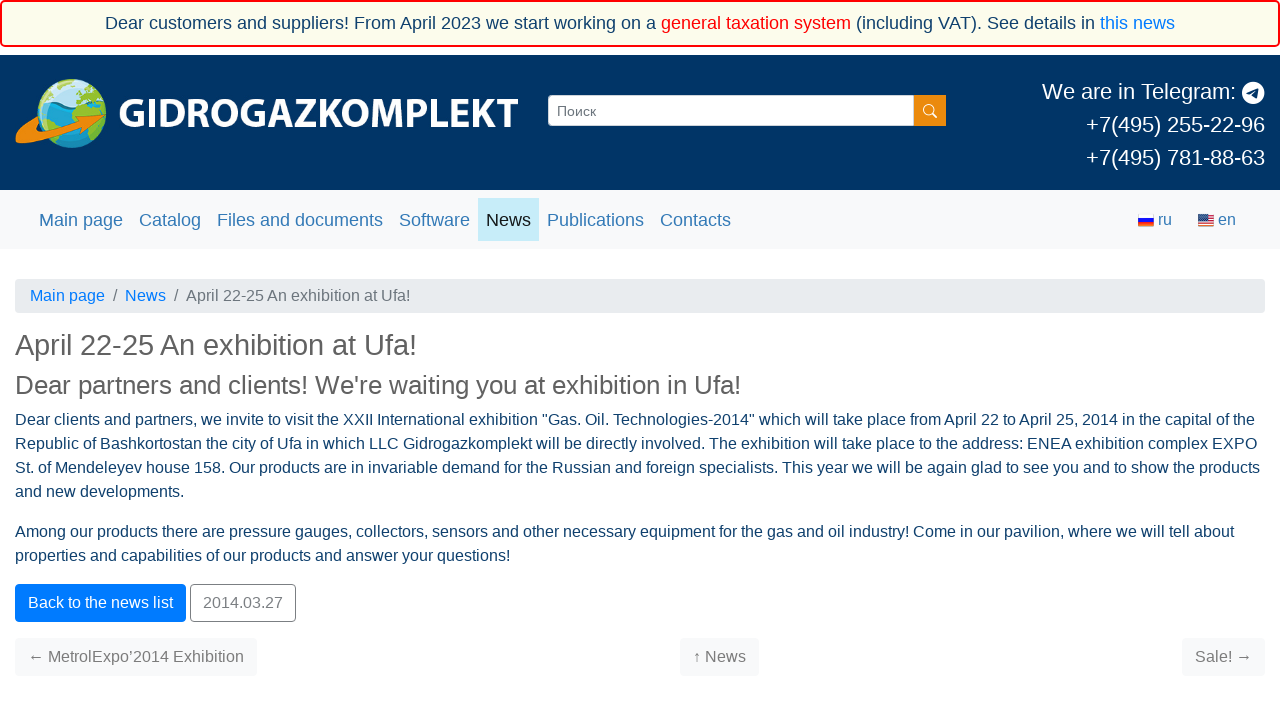

--- FILE ---
content_type: text/html; charset=UTF-8
request_url: https://gidrogaz.ru/en/22-25-aprelya-vyista
body_size: 8321
content:
<!DOCTYPE html>
<html lang="en" class="awc_support_webp">

<head>
    <meta charset="UTF-8">
<meta http-equiv="X-UA-Compatible" content="IE=edge">
<meta name="viewport" content="width=device-width, initial-scale=1.0">

<!-- Base SEO -->

<title>Exhibition "Gas.Oil.Technologies-2014" in Ufa April 22-25!</title>
<meta name="description" content="We invite you to visit the XXII International Exhibition Gas. Oil. Technologies-2014, which will be held from 22 to 25 April 2014 in Ufa">
<meta name="keywords" content="">

<!-- / Base SEO / -->

<!-- Rus and Eng version for SEO -->

<link rel="alternate" hreflang="ru" href="https://gidrogaz.ru/22-25-aprelya-vyista" />
<link rel="alternate" hreflang="en" href="https://gidrogaz.ru/en/22-25-aprelya-vyista" />

<!-- / Rus and Eng version for SEO / -->

<!-- Favicon -->

<link rel="shortcut icon" href="https://www.gidrogaz.ru/favicon.ico" type="image/x-icon">

<!-- / Favicon / -->

<base href="https://gidrogaz.ru/en/" />

<link rel="dns-prefetch" href="//www.googletagmanager.com">
<link rel="dns-prefetch" href="//mc.yandex.ru">
<link rel="dns-prefetch" href="//www.youtube.com">
<link rel="dns-prefetch" href="//www.google-analytics.com">
<link rel="dns-prefetch" href="//www.gstatic.com">

<meta name='yandex-verification' content='6f9b9f49aa260f64' />





<link rel="stylesheet" href="/assets/components/minifyx/cache/styles_13b73e5b60.min.css" type="text/css" />

<link rel="stylesheet" href="/assets/template/css/tiny-slider.min.css" />


<!-- OpenGraph generator -->

<meta property="og:title" content="Exhibition "Gas.Oil.Technologies-2014" in Ufa April 22-25!">
<meta property="og:description" content="We invite you to visit the XXII International Exhibition Gas. Oil. Technologies-2014, which will be held from 22 to 25 April 2014 in Ufa">
<meta property="og:url" content="https://gidrogaz.ru/en/22-25-aprelya-vyista">
<meta property="og:locale" content="ru_RU" />
<meta property="og:locale:alternate" content="en_US" />


<meta property="og:type" content="article">


<meta property="og:image"
    content="https://gidrogaz.ru/assets/template/images/top_logov6.jpg">




<!-- Organization microcode -->

<script type="application/ld+json">
{
  "@context": "https://schema.org",
  "@type": "Organization",
  "name": "Gidrogazkomplekt",
  "url": "https://gidrogaz.ru/",
  "logo": "https://gidrogaz.ru/assets/template/images/top_logov6.jpg.webp",
  "contactPoint": {
    "@type": "ContactPoint",
    "telephone": "+7 (495) 255-22-96, +7(495) 781-88-63",
    "contactType": "customer support"
  }
}
</script>

<!-- Organization microcode end -->
<!-- OpenGraph generator end -->
<script src="//code.jivo.ru/widget/J1uUYW4evG" async></script><link rel="stylesheet" href="/assets/components/mspnnotify/js/web/pn/pnotify.custom.css" type="text/css" />
<link rel="stylesheet" href="/assets/components/minishop2/css/web/default.css?v=888c7ca881" type="text/css" />
<link rel="stylesheet" href="/assets/components/minishop2/css/web/lib/jquery.jgrowl.min.css" type="text/css" />
<script>miniShop2Config = {"close_all_message":"close all","cssUrl":"\/assets\/components\/minishop2\/css\/web\/","jsUrl":"\/assets\/components\/minishop2\/js\/web\/","actionUrl":"\/assets\/components\/minishop2\/action.php","ctx":"eng","price_format":[2,"."," "],"price_format_no_zeros":true,"weight_format":[3,"."," "],"weight_format_no_zeros":true};</script>
<link rel="stylesheet" href="/assets/components/ajaxform/css/default.css" type="text/css" />
<script src="https://www.google.com/recaptcha/api.js?onload=ReCaptchaCallbackV3&render=6Lf4mToaAAAAAAJBd5-gZqUjvJ-IhTLnLK_FVtgB" async></script>
</head>

<body>
    

<!-- <a class="feedback_modal_link hidden-xs" data-fancybox data-src="#feedback_modal" href="javascript:;" title="Отправить сообщение">
    <img src="/assets/template/images/connection_tab.jpg" alt="Написать нам сообщение">
</a> -->
<!-- 
<div class="top_message navbar navbar-default navbar-fixed-top well well-sm" style="background: #fcfcec;">
    <h4>Dear customers and suppliers! Due to anti-Russian sanctions, we are forced to raise prices by 15-20%. Details in the information letter:
        <a href="assets/manager/news/raise_prices_2022.pdf" target="_blank" rel="noopener noreferrer">PDF file (Russian)</a>
    </h4>
</div>
 -->


<div class="top_message navbar navbar-default navbar-fixed-top well well-sm" style="background: #fcfcec;">
  <p>Dear customers and suppliers! From April 2023 we start working on a <span style="color: red;">general taxation system</span> (including VAT). See details in <a href="s-aprelya-2023-goda-myi-nachin" target="_blank">this news</a>
  </p>
</div>


<!-- 
<div class="top_message navbar navbar-default navbar-fixed-top well well-sm" style="background: #fcfcec;">
    <h4>Мы работаем! Просим извинения за возможные задержки поставок. Подробности в информационном письме:
        <a href="assets/manager/news/pismo_pandemia_2020.pdf" target="_blank" rel="noopener noreferrer">PDF файл</a>
    </h4>
</div>
-->

<div class="wrapper_top">

    <div class="container-fluid top">

        <div class="row">

            <div class="col-md-5">
                <div class="top_logo">
                    <a href="https://gidrogaz.ru/en/">
                        <img title="Gidrogazkomplekt" src="/assets/template/images/top_logov5_eng.jpg"
                            class="img-fluid" alt="Gidrogazkomplekt">
                    </a>
                </div>
            </div>

            <div class="col-md-4">
                <div class="top_search">
                    <form class="input-group" action="https://gidrogaz.ru/en//search" method="get">

  <input type="hidden" name="id" value="60" /> 
  
  <div class="input-group mb-3">

	<input type="text" name="search" id="search" placeholder="Поиск" class="form-control form-control-sm">

	<div class="input-group-prepend">
	  <button class="btn btn-sm btn-warning" aria-label="Поиск" type="submit" id="button-addon1">
		<i class="bi-search"></i>
	  </button>
	</div>
	
  </div>
  
</form>
                </div>
            </div>

            <div class="col-md-3">
                <div class="top_phones">
                    <p>
                        <a href="https://t.me/gidrogazofficial" target="_blank">We are in Telegram: <i class="bi bi-telegram"></i></a><br />
						<a href="tel:+74952552296">+7(495) 255-22-96</a><br />
                        <a href="tel:+74957818863">+7(495) 781-88-63</a>
                    </p>
                </div>
            </div>

        </div>		
    </div>
</div>    <nav class="navbar navbar-expand-lg navbar-light bg-light">
  
  <div class="container-fluid">
	
	<button class="navbar-toggler" type="button" data-toggle="collapse" data-target="#navbar" aria-controls="navbarSupportedContent"
	aria-expanded="false" aria-label="Toggle navigation">
	  <span class="navbar-toggler-icon"></span>
	</button>
	
	<div class="collapse navbar-collapse" id="navbar">
	  <ul class="navbar-nav mr-auto" itemtype="http://schema.org/SiteNavigationElement" itemscope="itemscope">
		<li class="nav-item first" itemprop="name">
		  <a class="nav-link" href="/en/"  itemprop="url">Main page</a>
		</li><li class="nav-item " itemprop="name">
		  <a class="nav-link" href="catalog"  itemprop="url">Catalog</a>
		</li><li class="nav-item " itemprop="name">
		  <a class="nav-link" href="howorder"  itemprop="url">Files and documents</a>
		</li><li class="nav-item " itemprop="name">
		  <a class="nav-link" href="programmnoe-obespech"  itemprop="url">Software</a>
		</li><li class="nav-item active" itemprop="name">
		  <a class="nav-link" href="news"  itemprop="url">News</a>
		</li><li class="nav-item " itemprop="name">
		  <a class="nav-link" href="publikaczii"  itemprop="url">Publications</a>
		</li><li class="nav-item last" itemprop="name">
		  <a class="nav-link" href="contacts"  itemprop="url">Contacts</a>
		</li>
	  </ul>
	  
	  <div class="d-block d-sm-none">
		
		<div class="card text-center" style="padding: 10px;">
		  
		  <p style="margin: 0;">Продукция в наличии:
			
			<a href="assets/manager/pricelist/2022.01.19_pricelist.xlsx" class="btn btn-sm btn-success">
			  Скачать файл <i class="bi bi-file-earmark-spreadsheet"></i>
			</a>
			
		  </p>
		  
		</div>
		
	  </div>
	</div>
	
	<form class="d-flex">
	  
	  <a href="https://gidrogaz.ru/22-25-aprelya-vyista" class="ru btn btn-outline-light">

  <img src="/assets/template/images/web_flag.png" width="16" height="16" alt="Язык сайта" />

  <span style="color: #337ab7;">ru</span>
  
</a>
<a href="https://gidrogaz.ru/en/22-25-aprelya-vyista" class="enactive btn btn-outline-light">

  <img src="/assets/template/images/eng_flag.png" width="16" height="16" alt="Язык сайта" />

  <span style="color: #337ab7;">en</span>
  
</a>	  
	  
	  <!-- 
<div class="sticky_minicart" data-sticky-class="is-sticky">

<div class="msMiniCart">

    <div class="empty">
        <button class="btn btn-outline-light" disabled>
            <img src="/assets/template/images/navbar_cart_icon.png" alt="Cart" />
            <span style="color: #337ab7;">Cart</span>
        </button>
    </div>

    <div class="not_empty">
        <a class="cart_link btn btn-outline-light" href="cart">
            <img src="/assets/template/images/navbar_cart_icon.png" alt="Cart" />
            <span style="color: #337ab7;">
                Cart <strong class="ms2_total_count">0</strong>
                Items
            </span>
        </a>
    </div>

</div>

</div>
-->
		  
	  </form>
	  
  </div>
  
</nav>

    <div class="container-fluid">

        <div class="content">

            <ol itemscope itemtype="http://schema.org/BreadcrumbList" class="breadcrumb"><li itemprop="itemListElement" itemscope itemtype="http://schema.org/ListItem" class="breadcrumb-item">
  <a title="Main page" itemprop="item" href="/en/"><span itemprop="name">Main page</span></a>
  <meta itemprop="position" content="1">
</li>
<li itemprop="itemListElement" itemscope itemtype="http://schema.org/ListItem" class="breadcrumb-item">
  <a title="News" itemprop="item" href="news"><span itemprop="name">News</span></a>
  <meta itemprop="position" content="2">
</li>
<li itemprop="itemListElement" itemscope itemtype="http://schema.org/ListItem" class="active breadcrumb-item">
  <span title="April 22-25 An exhibition at Ufa!" itemprop="item" href="22-25-aprelya-vyista">
	<span itemscope itemprop="name">April 22-25 An exhibition at Ufa!</span>
  </span>
  <meta itemprop="position" content="3">
</li></ol>
            <h1 class="pagetitle">April 22-25 An exhibition at Ufa!</h1>

            <h2>Dear partners and clients! We're waiting you at exhibition in Ufa!</h2>
<p>Dear clients and partners, we invite to visit the XXII International exhibition "Gas. Oil. Technologies-2014" which will take place from April 22 to April 25, 2014 in the capital of the Republic of Bashkortostan the city of Ufa in which LLC Gidrogazkomplekt will be directly involved. The exhibition will take place to the address: ENEA exhibition complex EXPO St. of Mendeleyev house 158. Our products are in invariable demand for the Russian and foreign specialists. This year we will be again glad to see you and to show the products and new developments.</p>
<p>Among our products there are pressure gauges, collectors, sensors and other necessary equipment for the gas and oil industry! Come in our pavilion, where we will tell about properties and capabilities of our products and answer your questions!</p>

            <p>
                <a href="news" class="btn btn-primary">
                    Back to the news list
                </a>
                <button type="button" class="btn btn-outline-dark" disabled>2014.03.27</button>
            </p>

            



            <div class="text-center">
                <div class="neighbors d-flex justify-content-between"><span class="link-prev"><a href="metrolexpo2014" class="btn btn-light">&larr; MetrolExpo’2014 Exhibition</a></span><span class="link-up"><a href="news" class="btn btn-light">&uarr; News</a></span><span class="link-next"><a href="rasprodazha" class="btn btn-light">Sale! &rarr;</a></span></div>
            </div>

        </div>

    </div>
    <div class="wrapper_footer">
  <div class="footer">
	<ul class=""><li class="first"><a href="/en/" >Main page</a></li><li><a href="catalog" >Catalog</a></li><li><a href="howorder" >Files and documents</a></li><li><a href="programmnoe-obespech" >Software</a></li><li class="last"><a href="contacts" >Contacts</a></li></ul>
	<hr />
	<p class="text-center">
	  <i class="px-2 bi bi-telegram"></i><a aria-label="Telegram" href="https://t.me/gidrogazofficial" target="_blank">@gidrogazofficial</a><br />
	  Phone: <a href="tel:+74952552296">+7 (495) 255-22-96</a>
	  (multi-line) <br />
	  Gidrogazkomplekt<br />
		Web-studio: Theriatex © 2010-2026
	  </p>
	<div class="text-center">

	  
	  
	  <!--LiveInternet counter-->
	  <script type="text/javascript">
		document.write("<a href='//www.liveinternet.ru/click' " +
					   "target=_blank aria-label='LiveInternet counter'><img src='//counter.yadro.ru/hit?t44.10;r" +
					   escape(document.referrer) + ((typeof (screen) == "undefined") ? "" :
													";s" + screen.width + "*" + screen.height + "*" + (screen.colorDepth ?
																									   screen.colorDepth : screen.pixelDepth)) + ";u" + escape(document.URL) +
					   ";h" + escape(document.title.substring(0, 80)) + ";" + Math.random() +
					   "' alt='' title='LiveInternet' " +
					   "border='0' width='31' height='31'><\/a>")
	  </script>
	  <!--/LiveInternet-->
	  
	  <!-- Yandex.Metrika counter -->
	  <script type="text/javascript">
		(function (m, e, t, r, i, k, a) {
		  m[i] = m[i] || function () { (m[i].a = m[i].a || []).push(arguments) };
		  m[i].l = 1 * new Date(); k = e.createElement(t), a = e.getElementsByTagName(t)[0], k.async = 1, k.src = r, a.parentNode.insertBefore(k, a)
		})
		  (window, document, "script", "https://mc.yandex.ru/metrika/tag.js", "ym");
		
		ym(34650880, "init", {
		  clickmap: true,
		  trackLinks: true,
		  accurateTrackBounce: true,
		  webvisor: true
		});
	  </script>
	  <noscript>
		<div><img src="https://mc.yandex.ru/watch/34650880" style="position:absolute; left:-9999px;" alt="" /></div>
	  </noscript>
	  <!-- /Yandex.Metrika counter -->
	  
	  
	  
	</div>
	
  </div>
</div>

<div id="back-top" style="display: none">
	<button class="btn btn-link">
		<i class="bi bi-arrow-up"></i>
	</button>
</div>



<div id="feedback_modal" style="display: none;">
  
  <form method="post" class="ajax_form af_example" enctype="multipart/form-data">
  
  <div class="form-group">
	<label class="control-label" for="af_name">Name</label>
	<div class="controls">
	  <input aria-label="User name" type="text" id="af_name" name="name" value="" placeholder="" class="form-control" />
	  <span class="error_name"></span>
	</div>
  </div>

  <div class="form-group">
	<label class="control-label" for="af_email">Email</label>
	<div class="controls">
	  <input aria-label="User email" type="email" id="af_email" name="email" value="" placeholder="" class="form-control" />
	  <span class="error_email"></span>
	</div>
  </div>

  <div class="form-group">
	<label class="control-label" for="af_message">Message</label>
	<div class="controls">
	  <textarea aria-label="Message text" id="af_message" name="message" class="form-control" rows="5"></textarea>
	  <span class="error_message"></span>
	</div>
  </div>

  <div class="form-group">
	<label class="control-label" for="af_file">File</label>
	<div class="controls">
	  <input aria-label="File upload" type="file" id="af_file" name="file" />
	  <br />
	  <p><small class="text-danger">Файл не больше 4 мб.</small></p>
	  <span class="error_file"></span>
	</div>
  </div>

  <div class="form-group">
	<div class="checkbox">
	  <input type="hidden" name="polititc[]" value="" />
	  <label>
		<input name="polititc[]" id="af_politic" type="checkbox"  value="yes"> Я подтверждаю, что ознакомлен и согласен с <a href="https://gidrogaz.ru/politika-obrabotki">Политикой обработки персональных данных</a> этого сайта
	  </label>
	  <span class="error_polititc"></span>
	</div>
  </div>

  <span class="error_g-recaptcha-response error"></span>
    <input type="hidden" name="g-recaptcha-response">
  
  <div class="form-group">
	<div class="controls">
	  <button type="submit" class="btn btn-primary float-none" onclick="yaCounter34650880.reachGoal('contact'); return true;">Submit</button>
	</div>
  </div>
  
  
  
  

	<input type="hidden" name="af_action" value="e8fbb03be9ee2cd054655d808fea026f" />
</form>
  
</div>


<!-- Schema.org -->
<script type="application/ld+json">
  {
	"@context": "http://schema.org/",
	  "@type": "WebSite",
		"name": "ООО Гидрогаз",
		  "alternateName": "Гидрогаз",
			"url": "https://gidrogaz.ru/",
			  "potentialAction": {
				"@type": "SearchAction",
				"target": "https://gidrogaz.ru/search.html?search={search_term_string}",
				"query-input": "required name=search_term_string"
			  }
  }
</script>
<!-- Schema.org END -->
    <script async src="/assets/components/minifyx/cache/scripts_3137161140.min.js"></script>

<script src="/assets/template/js/tiny-slider.js"></script>
<script src="/assets/template/js/lite-yt-embed.js"></script>





<script>
  // downloads counter script 31.12.2023
  $(function() {
	var currentBtn = false;
	var responseReact = function(resp) {
	  let id = $(currentBtn).data("counterid");
	  $(currentBtn).parent().find("span#" + id).text(resp);
	  
	};
	
	var	targeturl = '/downloadcount';
	var	clickReact = function(elem) {
	  currentBtn = elem;
	  let obj = {
		'name': $(elem).data('counterid')
	  };
	  
	  $.post(targeturl, obj, responseReact);
	  document.location.href = elem.href;
	};
	
	$('a.download_counter_btn').on('click', function(e) {
	  e.preventDefault();
	  console.log($(this).data('counterid'));
	  if ($(this).data('containerid') != '') {
		clickReact(this);
	  }
	  return false;
	});
  });
</script>
<script>
  
  $(document).ready(function () {
	
	// Anket speial symbols replacer
	// $('.btn-next').click(function() {
	//  var count = 0;
	//  var innterval = setInterval(function() {
	//	if (count == 100) clearInterval(innterval);
	//	count++;
	
	//	$('.form-control option').each(function() {
	//	  var text = $(this).text();
	//	  $(this).text(text.replace('*plusmn*', '±'));
	//	});
	
	//  }, 10);
	// });
	
	// Fancybox 3 run
	$(".fancybox").fancybox({
	  // Options will go here
	});
	
	// Item page - Tabs - auto scroll on mobile phone
	$('.collapse').on('shown.bs.collapse', function (e) {
	  var $card = $(this).closest('.card');
	  $('html,body').animate({
		scrollTop: $card.offset().top
	  }, 1000);
	});
	
	// Sticky mini cart
	var sticky = new Sticky('.sticky_minicart');
	
	// Custom spinner for input number
	$("input[type='number']").inputSpinner();
	
	// Table mobile
	new basictable('#table_cart');
	
	// Checkbox on cart
	var cb_agreement = $("#proverka");
	cb_agreement.on("click", function (e) {
	  console.log($(":button, a", miniShop2.Order.order).attr("disabled"));
	  if (
		$(":button, a", miniShop2.Order.order).attr("disabled") &&
		this.checked
	  ) {
		$(":button, a", miniShop2.Order.order)
		  .attr("disabled", false)
		  .prop("disabled", false);
	  }
	});
	
	miniShop2.Callbacks.Order.submit.before = function () {
	  if (cb_agreement[0].checked) {
		return true;
	  } else {
		miniShop2.Message.error(
		  "Вы должны согласиться с пользовательским соглашением."
		);
		return false;
	  }
	};
	
	// Anketa first 2 steps
	
	// Anketa first 2 steps - add default class
	$(".options_holder").addClass("hidden_" + $('.options_holder').find('option:selected').val());
	
	// Anketa first 2 steps - show second option field after first select
	$('.pogreshnost_holder').on('change', function () {
	  var val = $(this).find('option:selected').val();
	  $('.options_holder').removeClass('hidden_' + val);
	});
	
	// Anketa first 2 steps - change a href
	$(".btn_link").addClass("disabled");
	$('.options_holder').on('change', function () {
	  
	  var val = $(this).find('option:selected').val();
	  $(".btn_link").attr("href", val);
	  $(".btn_link").removeClass("disabled");
	});
	
  });
  
</script>

<script>
  $(document).on('Quiz.start.after,Quiz.prev.after,Quiz.next.after', function (e, options, step) {
	
	// create table
	
	var data = JSON.stringify(options.filters);
	var table = '<br /><h3>Ваши ответы</h3><table class="table table_results_quiz"><tbody>';
	var obj = $.parseJSON(data);
	$.each(obj, function (key, value) {
	  table += '<tr><td>' + key + '</td><td>' + value + '</td></tr>';
	});
	
	table += '</tbody></table>';
	document.getElementById("datalist").innerHTML = table;
	
	// autorepeat
	
	
	var count = 0;
	var innterval = setInterval(function () {
	  if (count == 10) clearInterval(innterval);
	  count++;
	  // table titles
	  $('.table_results_quiz td').each(function () {
		var text = $(this).text();
		$(this).text(text.replace('vpi_manometra', 'ВПИ манометра'));
	  });
	  $('.table_results_quiz td').each(function () {
		var text = $(this).text();
		$(this).text(text.replace('pogreshnost_type', 'Погрешность, тип'));
	  });
	  $('.table_results_quiz td').each(function () {
		var text = $(this).text();
		$(this).text(text.replace('pogreshnost', 'Погрешность'));
	  });
	  $('.table_results_quiz td').each(function () {
		var text = $(this).text();
		$(this).text(text.replace('klimat_ispolneniye', 'Климатическое исполнение'));
	  });
	  $('.table_results_quiz td').each(function () {
		var text = $(this).text();
		$(this).text(text.replace('sjemniy_igm', 'Съемный ИГМ'));
	  });
	  $('.table_results_quiz td').each(function () {
		var text = $(this).text();
		$(this).text(text.replace('kislorod_ispolneniye', 'Кислородное исполнение'));
	  });
	  $('.table_results_quiz td').each(function () {
		var text = $(this).text();
		$(this).text(text.replace('blok_pitaniya', 'Блок питания'));
	  });
	  $('.table_results_quiz td').each(function () {
		var text = $(this).text();
		$(this).text(text.replace('svid_poverki', 'Свидетельство о поверке'));
	  });
	  $('.table_results_quiz td').each(function () {
		var text = $(this).text();
		$(this).text(text.replace('display_type', 'Тип дисплея'));
	  });
	  $('.table_results_quiz td').each(function () {
		var text = $(this).text();
		$(this).text(text.replace('meteostation', 'Метеостанция'));
	  });
	  $('.table_results_quiz td').each(function () {
		var text = $(this).text();
		$(this).text(text.replace('client_email', 'Ваш email'));
	  });
	  $('.table_results_quiz td').each(function () {
		var text = $(this).text();
		$(this).text(text.replace('client_amount', 'Количество манометров'));
	  });
	  $('.table_results_quiz td').each(function () {
		var text = $(this).text();
		$(this).text(text.replace('client_name', 'Ваше имя'));
	  });
	  $('.table_results_quiz td').each(function () {
		var text = $(this).text();
		$(this).text(text.replace('client_phone', 'Ваш телефон'));
	  });
	  $('.table_results_quiz td').each(function () {
		var text = $(this).text();
		$(this).text(text.replace('client_comments', 'Комментарий'));
	  });
	  
	  // Климатическое исполнение - шифр
	  $('.table_results_quiz td').each(function () {
		var text = $(this).text();
		$(this).text(text.replace('plus5-plus50C-01', 'УХЛ3.1 (+5 ÷ +50 ℃)'));
	  });
	  $('.table_results_quiz td').each(function () {
		var text = $(this).text();
		$(this).text(text.replace('plus5-plus50C-02', 'УХЛ3.1 (+5 ÷ +50 ℃)'));
	  });
	  $('.table_results_quiz td').each(function () {
		var text = $(this).text();
		$(this).text(text.replace('plus18-plus28C', 'УХЛ3.1 (+18 ÷ +28 ℃)'));
	  });
	  $('.table_results_quiz td').each(function () {
		var text = $(this).text();
		$(this).text(text.replace('plus18-plus28C-01', 'УХЛ3.1 (+18 ÷ +28 ℃)'));
	  });
	  $('.table_results_quiz td').each(function () {
		var text = $(this).text();
		$(this).text(text.replace('plus18-plus28C-02', 'УХЛ3.1 (+18 ÷ +28 ℃)'));
	  });
	  $('.table_results_quiz td').each(function () {
		var text = $(this).text();
		$(this).text(text.replace('minus10-plus70C-01', 'УХЛ3.1 (-10 ÷ +70 ℃)'));
	  });
	  $('.table_results_quiz td').each(function () {
		var text = $(this).text();
		$(this).text(text.replace('minus10-plus70C-02', 'УХЛ3.1 (-10 ÷ +70 ℃)'));
	  });
	  $('.table_results_quiz td').each(function () {
		var text = $(this).text();
		$(this).text(text.replace('minus30-plus70C-01', 'УХЛ3.1 (-30 ÷ +70 ℃)'));
	  });
	}, 10);
	
	
	
	
  });
</script>

<script>
  // Scroll to top
  
  const $backTopBtn = $("#back-top");
  if ($backTopBtn.length) {
	$backTopBtn.hide();
	$(window).on("scroll", function () {
	  if ($(this).scrollTop() > 400) {
		if (!$backTopBtn.is(":visible")) {
		  $backTopBtn.stop(true, true).fadeIn(500);
		}
	  } else {
		if ($backTopBtn.is(":visible")) {
		  $backTopBtn.stop(true, true).fadeOut(500);
		}
	  }
	});
	$backTopBtn.on("click", function (e) {
	  e.preventDefault();
	  if (window.scrollTo && "scrollBehavior" in document.documentElement.style) {
		window.scrollTo({
		  top: 0,
		  behavior: "smooth",
		});
	  } else {
		$("html, body").animate(
		  {
			scrollTop: 0,
		  },
		  500
		);
	  }
	  return false;
	});
  }
</script><script src="/assets/components/mspnnotify/js/web/pn/pnotify.custom.js"></script>
<script src="/assets/components/mspnnotify/js/web/pn/default.js"></script>
<script src="/assets/components/minishop2/js/web/default.js?v=888c7ca881"></script>
<script src="/assets/components/minishop2/js/web/lib/jquery.jgrowl.min.js"></script>
<script src="/assets/components/minishop2/js/web/message_settings.js"></script>
<script src="/assets/components/ajaxform/js/default.js"></script>
<script>AjaxForm.initialize({"assetsUrl":"\/assets\/components\/ajaxform\/","actionUrl":"\/assets\/components\/ajaxform\/action.php","closeMessage":"close all","formSelector":"form.ajax_form","clearFieldsOnSuccess":true,"pageId":216});</script>

        <script>
            var ReCaptchaCallbackV3 = function() {
                grecaptcha.ready(function() {
                    grecaptcha.reset = grecaptchaExecute;
                    grecaptcha.reset();
                });
            };
            function grecaptchaExecute() {
                grecaptcha.execute("6Lf4mToaAAAAAAJBd5-gZqUjvJ-IhTLnLK_FVtgB", { action: "feedbackform" }).then(function(token) {
                    var fieldsToken = document.querySelectorAll("[name ='g-recaptcha-response']");
                    Array.prototype.forEach.call(fieldsToken, function(el, i){
                        el.value = token;
                    });
                });
            };
            // обновляем капчу каждую минуту
            setInterval(function() {
                grecaptcha.reset();
            }, 60000);
        </script>
    
</body>

</html>

--- FILE ---
content_type: text/html; charset=utf-8
request_url: https://www.google.com/recaptcha/api2/anchor?ar=1&k=6Lf4mToaAAAAAAJBd5-gZqUjvJ-IhTLnLK_FVtgB&co=aHR0cHM6Ly9naWRyb2dhei5ydTo0NDM.&hl=en&v=PoyoqOPhxBO7pBk68S4YbpHZ&size=invisible&anchor-ms=20000&execute-ms=30000&cb=29m7ji7jte8e
body_size: 48668
content:
<!DOCTYPE HTML><html dir="ltr" lang="en"><head><meta http-equiv="Content-Type" content="text/html; charset=UTF-8">
<meta http-equiv="X-UA-Compatible" content="IE=edge">
<title>reCAPTCHA</title>
<style type="text/css">
/* cyrillic-ext */
@font-face {
  font-family: 'Roboto';
  font-style: normal;
  font-weight: 400;
  font-stretch: 100%;
  src: url(//fonts.gstatic.com/s/roboto/v48/KFO7CnqEu92Fr1ME7kSn66aGLdTylUAMa3GUBHMdazTgWw.woff2) format('woff2');
  unicode-range: U+0460-052F, U+1C80-1C8A, U+20B4, U+2DE0-2DFF, U+A640-A69F, U+FE2E-FE2F;
}
/* cyrillic */
@font-face {
  font-family: 'Roboto';
  font-style: normal;
  font-weight: 400;
  font-stretch: 100%;
  src: url(//fonts.gstatic.com/s/roboto/v48/KFO7CnqEu92Fr1ME7kSn66aGLdTylUAMa3iUBHMdazTgWw.woff2) format('woff2');
  unicode-range: U+0301, U+0400-045F, U+0490-0491, U+04B0-04B1, U+2116;
}
/* greek-ext */
@font-face {
  font-family: 'Roboto';
  font-style: normal;
  font-weight: 400;
  font-stretch: 100%;
  src: url(//fonts.gstatic.com/s/roboto/v48/KFO7CnqEu92Fr1ME7kSn66aGLdTylUAMa3CUBHMdazTgWw.woff2) format('woff2');
  unicode-range: U+1F00-1FFF;
}
/* greek */
@font-face {
  font-family: 'Roboto';
  font-style: normal;
  font-weight: 400;
  font-stretch: 100%;
  src: url(//fonts.gstatic.com/s/roboto/v48/KFO7CnqEu92Fr1ME7kSn66aGLdTylUAMa3-UBHMdazTgWw.woff2) format('woff2');
  unicode-range: U+0370-0377, U+037A-037F, U+0384-038A, U+038C, U+038E-03A1, U+03A3-03FF;
}
/* math */
@font-face {
  font-family: 'Roboto';
  font-style: normal;
  font-weight: 400;
  font-stretch: 100%;
  src: url(//fonts.gstatic.com/s/roboto/v48/KFO7CnqEu92Fr1ME7kSn66aGLdTylUAMawCUBHMdazTgWw.woff2) format('woff2');
  unicode-range: U+0302-0303, U+0305, U+0307-0308, U+0310, U+0312, U+0315, U+031A, U+0326-0327, U+032C, U+032F-0330, U+0332-0333, U+0338, U+033A, U+0346, U+034D, U+0391-03A1, U+03A3-03A9, U+03B1-03C9, U+03D1, U+03D5-03D6, U+03F0-03F1, U+03F4-03F5, U+2016-2017, U+2034-2038, U+203C, U+2040, U+2043, U+2047, U+2050, U+2057, U+205F, U+2070-2071, U+2074-208E, U+2090-209C, U+20D0-20DC, U+20E1, U+20E5-20EF, U+2100-2112, U+2114-2115, U+2117-2121, U+2123-214F, U+2190, U+2192, U+2194-21AE, U+21B0-21E5, U+21F1-21F2, U+21F4-2211, U+2213-2214, U+2216-22FF, U+2308-230B, U+2310, U+2319, U+231C-2321, U+2336-237A, U+237C, U+2395, U+239B-23B7, U+23D0, U+23DC-23E1, U+2474-2475, U+25AF, U+25B3, U+25B7, U+25BD, U+25C1, U+25CA, U+25CC, U+25FB, U+266D-266F, U+27C0-27FF, U+2900-2AFF, U+2B0E-2B11, U+2B30-2B4C, U+2BFE, U+3030, U+FF5B, U+FF5D, U+1D400-1D7FF, U+1EE00-1EEFF;
}
/* symbols */
@font-face {
  font-family: 'Roboto';
  font-style: normal;
  font-weight: 400;
  font-stretch: 100%;
  src: url(//fonts.gstatic.com/s/roboto/v48/KFO7CnqEu92Fr1ME7kSn66aGLdTylUAMaxKUBHMdazTgWw.woff2) format('woff2');
  unicode-range: U+0001-000C, U+000E-001F, U+007F-009F, U+20DD-20E0, U+20E2-20E4, U+2150-218F, U+2190, U+2192, U+2194-2199, U+21AF, U+21E6-21F0, U+21F3, U+2218-2219, U+2299, U+22C4-22C6, U+2300-243F, U+2440-244A, U+2460-24FF, U+25A0-27BF, U+2800-28FF, U+2921-2922, U+2981, U+29BF, U+29EB, U+2B00-2BFF, U+4DC0-4DFF, U+FFF9-FFFB, U+10140-1018E, U+10190-1019C, U+101A0, U+101D0-101FD, U+102E0-102FB, U+10E60-10E7E, U+1D2C0-1D2D3, U+1D2E0-1D37F, U+1F000-1F0FF, U+1F100-1F1AD, U+1F1E6-1F1FF, U+1F30D-1F30F, U+1F315, U+1F31C, U+1F31E, U+1F320-1F32C, U+1F336, U+1F378, U+1F37D, U+1F382, U+1F393-1F39F, U+1F3A7-1F3A8, U+1F3AC-1F3AF, U+1F3C2, U+1F3C4-1F3C6, U+1F3CA-1F3CE, U+1F3D4-1F3E0, U+1F3ED, U+1F3F1-1F3F3, U+1F3F5-1F3F7, U+1F408, U+1F415, U+1F41F, U+1F426, U+1F43F, U+1F441-1F442, U+1F444, U+1F446-1F449, U+1F44C-1F44E, U+1F453, U+1F46A, U+1F47D, U+1F4A3, U+1F4B0, U+1F4B3, U+1F4B9, U+1F4BB, U+1F4BF, U+1F4C8-1F4CB, U+1F4D6, U+1F4DA, U+1F4DF, U+1F4E3-1F4E6, U+1F4EA-1F4ED, U+1F4F7, U+1F4F9-1F4FB, U+1F4FD-1F4FE, U+1F503, U+1F507-1F50B, U+1F50D, U+1F512-1F513, U+1F53E-1F54A, U+1F54F-1F5FA, U+1F610, U+1F650-1F67F, U+1F687, U+1F68D, U+1F691, U+1F694, U+1F698, U+1F6AD, U+1F6B2, U+1F6B9-1F6BA, U+1F6BC, U+1F6C6-1F6CF, U+1F6D3-1F6D7, U+1F6E0-1F6EA, U+1F6F0-1F6F3, U+1F6F7-1F6FC, U+1F700-1F7FF, U+1F800-1F80B, U+1F810-1F847, U+1F850-1F859, U+1F860-1F887, U+1F890-1F8AD, U+1F8B0-1F8BB, U+1F8C0-1F8C1, U+1F900-1F90B, U+1F93B, U+1F946, U+1F984, U+1F996, U+1F9E9, U+1FA00-1FA6F, U+1FA70-1FA7C, U+1FA80-1FA89, U+1FA8F-1FAC6, U+1FACE-1FADC, U+1FADF-1FAE9, U+1FAF0-1FAF8, U+1FB00-1FBFF;
}
/* vietnamese */
@font-face {
  font-family: 'Roboto';
  font-style: normal;
  font-weight: 400;
  font-stretch: 100%;
  src: url(//fonts.gstatic.com/s/roboto/v48/KFO7CnqEu92Fr1ME7kSn66aGLdTylUAMa3OUBHMdazTgWw.woff2) format('woff2');
  unicode-range: U+0102-0103, U+0110-0111, U+0128-0129, U+0168-0169, U+01A0-01A1, U+01AF-01B0, U+0300-0301, U+0303-0304, U+0308-0309, U+0323, U+0329, U+1EA0-1EF9, U+20AB;
}
/* latin-ext */
@font-face {
  font-family: 'Roboto';
  font-style: normal;
  font-weight: 400;
  font-stretch: 100%;
  src: url(//fonts.gstatic.com/s/roboto/v48/KFO7CnqEu92Fr1ME7kSn66aGLdTylUAMa3KUBHMdazTgWw.woff2) format('woff2');
  unicode-range: U+0100-02BA, U+02BD-02C5, U+02C7-02CC, U+02CE-02D7, U+02DD-02FF, U+0304, U+0308, U+0329, U+1D00-1DBF, U+1E00-1E9F, U+1EF2-1EFF, U+2020, U+20A0-20AB, U+20AD-20C0, U+2113, U+2C60-2C7F, U+A720-A7FF;
}
/* latin */
@font-face {
  font-family: 'Roboto';
  font-style: normal;
  font-weight: 400;
  font-stretch: 100%;
  src: url(//fonts.gstatic.com/s/roboto/v48/KFO7CnqEu92Fr1ME7kSn66aGLdTylUAMa3yUBHMdazQ.woff2) format('woff2');
  unicode-range: U+0000-00FF, U+0131, U+0152-0153, U+02BB-02BC, U+02C6, U+02DA, U+02DC, U+0304, U+0308, U+0329, U+2000-206F, U+20AC, U+2122, U+2191, U+2193, U+2212, U+2215, U+FEFF, U+FFFD;
}
/* cyrillic-ext */
@font-face {
  font-family: 'Roboto';
  font-style: normal;
  font-weight: 500;
  font-stretch: 100%;
  src: url(//fonts.gstatic.com/s/roboto/v48/KFO7CnqEu92Fr1ME7kSn66aGLdTylUAMa3GUBHMdazTgWw.woff2) format('woff2');
  unicode-range: U+0460-052F, U+1C80-1C8A, U+20B4, U+2DE0-2DFF, U+A640-A69F, U+FE2E-FE2F;
}
/* cyrillic */
@font-face {
  font-family: 'Roboto';
  font-style: normal;
  font-weight: 500;
  font-stretch: 100%;
  src: url(//fonts.gstatic.com/s/roboto/v48/KFO7CnqEu92Fr1ME7kSn66aGLdTylUAMa3iUBHMdazTgWw.woff2) format('woff2');
  unicode-range: U+0301, U+0400-045F, U+0490-0491, U+04B0-04B1, U+2116;
}
/* greek-ext */
@font-face {
  font-family: 'Roboto';
  font-style: normal;
  font-weight: 500;
  font-stretch: 100%;
  src: url(//fonts.gstatic.com/s/roboto/v48/KFO7CnqEu92Fr1ME7kSn66aGLdTylUAMa3CUBHMdazTgWw.woff2) format('woff2');
  unicode-range: U+1F00-1FFF;
}
/* greek */
@font-face {
  font-family: 'Roboto';
  font-style: normal;
  font-weight: 500;
  font-stretch: 100%;
  src: url(//fonts.gstatic.com/s/roboto/v48/KFO7CnqEu92Fr1ME7kSn66aGLdTylUAMa3-UBHMdazTgWw.woff2) format('woff2');
  unicode-range: U+0370-0377, U+037A-037F, U+0384-038A, U+038C, U+038E-03A1, U+03A3-03FF;
}
/* math */
@font-face {
  font-family: 'Roboto';
  font-style: normal;
  font-weight: 500;
  font-stretch: 100%;
  src: url(//fonts.gstatic.com/s/roboto/v48/KFO7CnqEu92Fr1ME7kSn66aGLdTylUAMawCUBHMdazTgWw.woff2) format('woff2');
  unicode-range: U+0302-0303, U+0305, U+0307-0308, U+0310, U+0312, U+0315, U+031A, U+0326-0327, U+032C, U+032F-0330, U+0332-0333, U+0338, U+033A, U+0346, U+034D, U+0391-03A1, U+03A3-03A9, U+03B1-03C9, U+03D1, U+03D5-03D6, U+03F0-03F1, U+03F4-03F5, U+2016-2017, U+2034-2038, U+203C, U+2040, U+2043, U+2047, U+2050, U+2057, U+205F, U+2070-2071, U+2074-208E, U+2090-209C, U+20D0-20DC, U+20E1, U+20E5-20EF, U+2100-2112, U+2114-2115, U+2117-2121, U+2123-214F, U+2190, U+2192, U+2194-21AE, U+21B0-21E5, U+21F1-21F2, U+21F4-2211, U+2213-2214, U+2216-22FF, U+2308-230B, U+2310, U+2319, U+231C-2321, U+2336-237A, U+237C, U+2395, U+239B-23B7, U+23D0, U+23DC-23E1, U+2474-2475, U+25AF, U+25B3, U+25B7, U+25BD, U+25C1, U+25CA, U+25CC, U+25FB, U+266D-266F, U+27C0-27FF, U+2900-2AFF, U+2B0E-2B11, U+2B30-2B4C, U+2BFE, U+3030, U+FF5B, U+FF5D, U+1D400-1D7FF, U+1EE00-1EEFF;
}
/* symbols */
@font-face {
  font-family: 'Roboto';
  font-style: normal;
  font-weight: 500;
  font-stretch: 100%;
  src: url(//fonts.gstatic.com/s/roboto/v48/KFO7CnqEu92Fr1ME7kSn66aGLdTylUAMaxKUBHMdazTgWw.woff2) format('woff2');
  unicode-range: U+0001-000C, U+000E-001F, U+007F-009F, U+20DD-20E0, U+20E2-20E4, U+2150-218F, U+2190, U+2192, U+2194-2199, U+21AF, U+21E6-21F0, U+21F3, U+2218-2219, U+2299, U+22C4-22C6, U+2300-243F, U+2440-244A, U+2460-24FF, U+25A0-27BF, U+2800-28FF, U+2921-2922, U+2981, U+29BF, U+29EB, U+2B00-2BFF, U+4DC0-4DFF, U+FFF9-FFFB, U+10140-1018E, U+10190-1019C, U+101A0, U+101D0-101FD, U+102E0-102FB, U+10E60-10E7E, U+1D2C0-1D2D3, U+1D2E0-1D37F, U+1F000-1F0FF, U+1F100-1F1AD, U+1F1E6-1F1FF, U+1F30D-1F30F, U+1F315, U+1F31C, U+1F31E, U+1F320-1F32C, U+1F336, U+1F378, U+1F37D, U+1F382, U+1F393-1F39F, U+1F3A7-1F3A8, U+1F3AC-1F3AF, U+1F3C2, U+1F3C4-1F3C6, U+1F3CA-1F3CE, U+1F3D4-1F3E0, U+1F3ED, U+1F3F1-1F3F3, U+1F3F5-1F3F7, U+1F408, U+1F415, U+1F41F, U+1F426, U+1F43F, U+1F441-1F442, U+1F444, U+1F446-1F449, U+1F44C-1F44E, U+1F453, U+1F46A, U+1F47D, U+1F4A3, U+1F4B0, U+1F4B3, U+1F4B9, U+1F4BB, U+1F4BF, U+1F4C8-1F4CB, U+1F4D6, U+1F4DA, U+1F4DF, U+1F4E3-1F4E6, U+1F4EA-1F4ED, U+1F4F7, U+1F4F9-1F4FB, U+1F4FD-1F4FE, U+1F503, U+1F507-1F50B, U+1F50D, U+1F512-1F513, U+1F53E-1F54A, U+1F54F-1F5FA, U+1F610, U+1F650-1F67F, U+1F687, U+1F68D, U+1F691, U+1F694, U+1F698, U+1F6AD, U+1F6B2, U+1F6B9-1F6BA, U+1F6BC, U+1F6C6-1F6CF, U+1F6D3-1F6D7, U+1F6E0-1F6EA, U+1F6F0-1F6F3, U+1F6F7-1F6FC, U+1F700-1F7FF, U+1F800-1F80B, U+1F810-1F847, U+1F850-1F859, U+1F860-1F887, U+1F890-1F8AD, U+1F8B0-1F8BB, U+1F8C0-1F8C1, U+1F900-1F90B, U+1F93B, U+1F946, U+1F984, U+1F996, U+1F9E9, U+1FA00-1FA6F, U+1FA70-1FA7C, U+1FA80-1FA89, U+1FA8F-1FAC6, U+1FACE-1FADC, U+1FADF-1FAE9, U+1FAF0-1FAF8, U+1FB00-1FBFF;
}
/* vietnamese */
@font-face {
  font-family: 'Roboto';
  font-style: normal;
  font-weight: 500;
  font-stretch: 100%;
  src: url(//fonts.gstatic.com/s/roboto/v48/KFO7CnqEu92Fr1ME7kSn66aGLdTylUAMa3OUBHMdazTgWw.woff2) format('woff2');
  unicode-range: U+0102-0103, U+0110-0111, U+0128-0129, U+0168-0169, U+01A0-01A1, U+01AF-01B0, U+0300-0301, U+0303-0304, U+0308-0309, U+0323, U+0329, U+1EA0-1EF9, U+20AB;
}
/* latin-ext */
@font-face {
  font-family: 'Roboto';
  font-style: normal;
  font-weight: 500;
  font-stretch: 100%;
  src: url(//fonts.gstatic.com/s/roboto/v48/KFO7CnqEu92Fr1ME7kSn66aGLdTylUAMa3KUBHMdazTgWw.woff2) format('woff2');
  unicode-range: U+0100-02BA, U+02BD-02C5, U+02C7-02CC, U+02CE-02D7, U+02DD-02FF, U+0304, U+0308, U+0329, U+1D00-1DBF, U+1E00-1E9F, U+1EF2-1EFF, U+2020, U+20A0-20AB, U+20AD-20C0, U+2113, U+2C60-2C7F, U+A720-A7FF;
}
/* latin */
@font-face {
  font-family: 'Roboto';
  font-style: normal;
  font-weight: 500;
  font-stretch: 100%;
  src: url(//fonts.gstatic.com/s/roboto/v48/KFO7CnqEu92Fr1ME7kSn66aGLdTylUAMa3yUBHMdazQ.woff2) format('woff2');
  unicode-range: U+0000-00FF, U+0131, U+0152-0153, U+02BB-02BC, U+02C6, U+02DA, U+02DC, U+0304, U+0308, U+0329, U+2000-206F, U+20AC, U+2122, U+2191, U+2193, U+2212, U+2215, U+FEFF, U+FFFD;
}
/* cyrillic-ext */
@font-face {
  font-family: 'Roboto';
  font-style: normal;
  font-weight: 900;
  font-stretch: 100%;
  src: url(//fonts.gstatic.com/s/roboto/v48/KFO7CnqEu92Fr1ME7kSn66aGLdTylUAMa3GUBHMdazTgWw.woff2) format('woff2');
  unicode-range: U+0460-052F, U+1C80-1C8A, U+20B4, U+2DE0-2DFF, U+A640-A69F, U+FE2E-FE2F;
}
/* cyrillic */
@font-face {
  font-family: 'Roboto';
  font-style: normal;
  font-weight: 900;
  font-stretch: 100%;
  src: url(//fonts.gstatic.com/s/roboto/v48/KFO7CnqEu92Fr1ME7kSn66aGLdTylUAMa3iUBHMdazTgWw.woff2) format('woff2');
  unicode-range: U+0301, U+0400-045F, U+0490-0491, U+04B0-04B1, U+2116;
}
/* greek-ext */
@font-face {
  font-family: 'Roboto';
  font-style: normal;
  font-weight: 900;
  font-stretch: 100%;
  src: url(//fonts.gstatic.com/s/roboto/v48/KFO7CnqEu92Fr1ME7kSn66aGLdTylUAMa3CUBHMdazTgWw.woff2) format('woff2');
  unicode-range: U+1F00-1FFF;
}
/* greek */
@font-face {
  font-family: 'Roboto';
  font-style: normal;
  font-weight: 900;
  font-stretch: 100%;
  src: url(//fonts.gstatic.com/s/roboto/v48/KFO7CnqEu92Fr1ME7kSn66aGLdTylUAMa3-UBHMdazTgWw.woff2) format('woff2');
  unicode-range: U+0370-0377, U+037A-037F, U+0384-038A, U+038C, U+038E-03A1, U+03A3-03FF;
}
/* math */
@font-face {
  font-family: 'Roboto';
  font-style: normal;
  font-weight: 900;
  font-stretch: 100%;
  src: url(//fonts.gstatic.com/s/roboto/v48/KFO7CnqEu92Fr1ME7kSn66aGLdTylUAMawCUBHMdazTgWw.woff2) format('woff2');
  unicode-range: U+0302-0303, U+0305, U+0307-0308, U+0310, U+0312, U+0315, U+031A, U+0326-0327, U+032C, U+032F-0330, U+0332-0333, U+0338, U+033A, U+0346, U+034D, U+0391-03A1, U+03A3-03A9, U+03B1-03C9, U+03D1, U+03D5-03D6, U+03F0-03F1, U+03F4-03F5, U+2016-2017, U+2034-2038, U+203C, U+2040, U+2043, U+2047, U+2050, U+2057, U+205F, U+2070-2071, U+2074-208E, U+2090-209C, U+20D0-20DC, U+20E1, U+20E5-20EF, U+2100-2112, U+2114-2115, U+2117-2121, U+2123-214F, U+2190, U+2192, U+2194-21AE, U+21B0-21E5, U+21F1-21F2, U+21F4-2211, U+2213-2214, U+2216-22FF, U+2308-230B, U+2310, U+2319, U+231C-2321, U+2336-237A, U+237C, U+2395, U+239B-23B7, U+23D0, U+23DC-23E1, U+2474-2475, U+25AF, U+25B3, U+25B7, U+25BD, U+25C1, U+25CA, U+25CC, U+25FB, U+266D-266F, U+27C0-27FF, U+2900-2AFF, U+2B0E-2B11, U+2B30-2B4C, U+2BFE, U+3030, U+FF5B, U+FF5D, U+1D400-1D7FF, U+1EE00-1EEFF;
}
/* symbols */
@font-face {
  font-family: 'Roboto';
  font-style: normal;
  font-weight: 900;
  font-stretch: 100%;
  src: url(//fonts.gstatic.com/s/roboto/v48/KFO7CnqEu92Fr1ME7kSn66aGLdTylUAMaxKUBHMdazTgWw.woff2) format('woff2');
  unicode-range: U+0001-000C, U+000E-001F, U+007F-009F, U+20DD-20E0, U+20E2-20E4, U+2150-218F, U+2190, U+2192, U+2194-2199, U+21AF, U+21E6-21F0, U+21F3, U+2218-2219, U+2299, U+22C4-22C6, U+2300-243F, U+2440-244A, U+2460-24FF, U+25A0-27BF, U+2800-28FF, U+2921-2922, U+2981, U+29BF, U+29EB, U+2B00-2BFF, U+4DC0-4DFF, U+FFF9-FFFB, U+10140-1018E, U+10190-1019C, U+101A0, U+101D0-101FD, U+102E0-102FB, U+10E60-10E7E, U+1D2C0-1D2D3, U+1D2E0-1D37F, U+1F000-1F0FF, U+1F100-1F1AD, U+1F1E6-1F1FF, U+1F30D-1F30F, U+1F315, U+1F31C, U+1F31E, U+1F320-1F32C, U+1F336, U+1F378, U+1F37D, U+1F382, U+1F393-1F39F, U+1F3A7-1F3A8, U+1F3AC-1F3AF, U+1F3C2, U+1F3C4-1F3C6, U+1F3CA-1F3CE, U+1F3D4-1F3E0, U+1F3ED, U+1F3F1-1F3F3, U+1F3F5-1F3F7, U+1F408, U+1F415, U+1F41F, U+1F426, U+1F43F, U+1F441-1F442, U+1F444, U+1F446-1F449, U+1F44C-1F44E, U+1F453, U+1F46A, U+1F47D, U+1F4A3, U+1F4B0, U+1F4B3, U+1F4B9, U+1F4BB, U+1F4BF, U+1F4C8-1F4CB, U+1F4D6, U+1F4DA, U+1F4DF, U+1F4E3-1F4E6, U+1F4EA-1F4ED, U+1F4F7, U+1F4F9-1F4FB, U+1F4FD-1F4FE, U+1F503, U+1F507-1F50B, U+1F50D, U+1F512-1F513, U+1F53E-1F54A, U+1F54F-1F5FA, U+1F610, U+1F650-1F67F, U+1F687, U+1F68D, U+1F691, U+1F694, U+1F698, U+1F6AD, U+1F6B2, U+1F6B9-1F6BA, U+1F6BC, U+1F6C6-1F6CF, U+1F6D3-1F6D7, U+1F6E0-1F6EA, U+1F6F0-1F6F3, U+1F6F7-1F6FC, U+1F700-1F7FF, U+1F800-1F80B, U+1F810-1F847, U+1F850-1F859, U+1F860-1F887, U+1F890-1F8AD, U+1F8B0-1F8BB, U+1F8C0-1F8C1, U+1F900-1F90B, U+1F93B, U+1F946, U+1F984, U+1F996, U+1F9E9, U+1FA00-1FA6F, U+1FA70-1FA7C, U+1FA80-1FA89, U+1FA8F-1FAC6, U+1FACE-1FADC, U+1FADF-1FAE9, U+1FAF0-1FAF8, U+1FB00-1FBFF;
}
/* vietnamese */
@font-face {
  font-family: 'Roboto';
  font-style: normal;
  font-weight: 900;
  font-stretch: 100%;
  src: url(//fonts.gstatic.com/s/roboto/v48/KFO7CnqEu92Fr1ME7kSn66aGLdTylUAMa3OUBHMdazTgWw.woff2) format('woff2');
  unicode-range: U+0102-0103, U+0110-0111, U+0128-0129, U+0168-0169, U+01A0-01A1, U+01AF-01B0, U+0300-0301, U+0303-0304, U+0308-0309, U+0323, U+0329, U+1EA0-1EF9, U+20AB;
}
/* latin-ext */
@font-face {
  font-family: 'Roboto';
  font-style: normal;
  font-weight: 900;
  font-stretch: 100%;
  src: url(//fonts.gstatic.com/s/roboto/v48/KFO7CnqEu92Fr1ME7kSn66aGLdTylUAMa3KUBHMdazTgWw.woff2) format('woff2');
  unicode-range: U+0100-02BA, U+02BD-02C5, U+02C7-02CC, U+02CE-02D7, U+02DD-02FF, U+0304, U+0308, U+0329, U+1D00-1DBF, U+1E00-1E9F, U+1EF2-1EFF, U+2020, U+20A0-20AB, U+20AD-20C0, U+2113, U+2C60-2C7F, U+A720-A7FF;
}
/* latin */
@font-face {
  font-family: 'Roboto';
  font-style: normal;
  font-weight: 900;
  font-stretch: 100%;
  src: url(//fonts.gstatic.com/s/roboto/v48/KFO7CnqEu92Fr1ME7kSn66aGLdTylUAMa3yUBHMdazQ.woff2) format('woff2');
  unicode-range: U+0000-00FF, U+0131, U+0152-0153, U+02BB-02BC, U+02C6, U+02DA, U+02DC, U+0304, U+0308, U+0329, U+2000-206F, U+20AC, U+2122, U+2191, U+2193, U+2212, U+2215, U+FEFF, U+FFFD;
}

</style>
<link rel="stylesheet" type="text/css" href="https://www.gstatic.com/recaptcha/releases/PoyoqOPhxBO7pBk68S4YbpHZ/styles__ltr.css">
<script nonce="AeMz9HUlU5Swmta5ugLpIg" type="text/javascript">window['__recaptcha_api'] = 'https://www.google.com/recaptcha/api2/';</script>
<script type="text/javascript" src="https://www.gstatic.com/recaptcha/releases/PoyoqOPhxBO7pBk68S4YbpHZ/recaptcha__en.js" nonce="AeMz9HUlU5Swmta5ugLpIg">
      
    </script></head>
<body><div id="rc-anchor-alert" class="rc-anchor-alert"></div>
<input type="hidden" id="recaptcha-token" value="[base64]">
<script type="text/javascript" nonce="AeMz9HUlU5Swmta5ugLpIg">
      recaptcha.anchor.Main.init("[\x22ainput\x22,[\x22bgdata\x22,\x22\x22,\[base64]/[base64]/[base64]/KE4oMTI0LHYsdi5HKSxMWihsLHYpKTpOKDEyNCx2LGwpLFYpLHYpLFQpKSxGKDE3MSx2KX0scjc9ZnVuY3Rpb24obCl7cmV0dXJuIGx9LEM9ZnVuY3Rpb24obCxWLHYpe04odixsLFYpLFZbYWtdPTI3OTZ9LG49ZnVuY3Rpb24obCxWKXtWLlg9KChWLlg/[base64]/[base64]/[base64]/[base64]/[base64]/[base64]/[base64]/[base64]/[base64]/[base64]/[base64]\\u003d\x22,\[base64]\\u003d\x22,\x22w7g0DsK1wqnDuj5KJ21VD8O/wps1wo0iwp3CgMOdw4EQVMOVScO2BSHDosOKw4Jza8K/NghYZMODJhLDkzofw5w+J8O/JcOswo5aaw0NVMKxLBDDniV6QyDCtXHCrTZUSMO9w7XCgMKHaCxVwrMnwrV2w69LTiAXwrM+wrLClDzDjsKcB1Q4K8OMJDYNwqQ/c3chECg/QRsLLMK5V8OGUMOEGgnCmhrDsHtlwpAQWgkAwq/DuMK7w4PDj8K9cGbDqhV4wptnw4x/Q8KaWGHDmE4jS8OcGMKTw5HDvMKYWn11IsOTOnlgw53CkmMvN1dXfUB1Y1c+VMK/[base64]/[base64]/CrcO+LMOHw7tcM8OmAsKcTQVDwp/CisKjLMKZGMKybsOPQcOZYMKrFGE7JcKPwpYTw6nCjcK8w7BXLhbCuMOKw4vCoTFKGDUywpbCk2gDw6HDu2TDisKywqk6aBvCtcKfNx7DqMOjdVHCgzXCm0NjUcKrw5HDtsKhwotNIcKdYcKhwp0Yw7LCnmtQVcORX8Opch8/w4fDuWpEwrYfFsKQU8OaB0HDj0wxHcO7wq/CrDrCqsOxXcOaXkspDU80w7NVCD7DtmsXw7LDl2zCoG1IGyfDqBDDisOIw7wtw5XDjsKCNcOGdRhaUcOhwq40O0rDv8KtN8K3wrXChAFyMcOYw7wJScKvw7UnXj99woZbw6LDoHB/TMOkw4XDmsOlJsKXw6V+wohiwotgw7BYKT0GwrXCgMOvWyXCkwgKa8OjCsO/FsKmw6oBLybDncOFw7vCisK+w6jCsBLCrDvDjxHDpGHCrCLCmcOdwrPDhXrClm5HdcKbwo/[base64]/Cq8Knw4fCriohwr/Dqwk7wqHCrgcDw5vCvcKswo9xw7sEw7HDgsKIXMO9wr/DpTNBw79twqlww6TDhMK7w58xw4tsFMOCPDnDmH3DlsO9wr8Vwrwcwqcew7YVVyB8DMKqBMK1w4YPDljCtCfCgsOSEE5qB8KUB1R7w5kzw5XDkcOiw5PCucKuFcOLWsOnUXzDpcKLNsKyw5TCosOHCcOfwrXCmX7Dl3vDpRzDhCUoOcKQJsO/PRPDnMKcLHo2w4HCsTbCiToqwq/[base64]/[base64]/KlhEwp3ChUUQw6HCiyN+w7fCvxpJw44Ew7PDqgoFwrkNw7HCocKtIG7DsChCZ8Olb8KSwp7CrcOiSRkqGsOUw4zCqwfDg8K1w73DlsOtaMK6BjIaZTkCw4LCon5lw4bCgcKtwoZqwpEsw7bDsX/CjcO3BcKgwrFZKB0GLMOiwqsxw63CgsOGwqZWJsKcHcOHZGLCssK2w6/[base64]/[base64]/wqgBPMKyw41LwpVXHMOAwr3DvMKCXyIDw6fDlMKPHi7DlXXDucOKAxXClDQMCSt3w6nCv3bDshHCrj0tY3HDrm3CqXxIOzo1w5TCt8OpO3PCmh11IE9OKsK7w7TCsVNkw4Ihw4wTw5wpwpLClcKSEg/[base64]/CjcK8woN9w7zDm8KTwp7DrGoOAMOmwofCv8K5w7hKQsONfXDCvsOgKX/DisKGasKhWlhkUkxdw5cOXmRBb8OsY8K1wqXCqcKKw5lVTMKUTsKbDD9fM8KLw5LDrHjDrFHCtlTCmHRvEMKve8Oew70Dw5Imw6xkPSbCn8K/dwfDsMKXd8Klwp5Ew6ZkWcKBw5/CscO1w5LDlA7DrMKPw43CpcK+TkrCnk0ddMOmwrzDjMK8wr50FgY9OAPCtz9Cwp7Cg1gSw6XCtcOsw6fCt8OHwrXDkH/DsMOkw47DgW/CtHvDkMKODFAJwqFmbDfCjcOIw7PCmlvDr3DDvMOiHg91wqMTw5owQiEWXEogVR1+FMKzO8OLCsKHwqjDpTfCg8O4w5lDcD9jJA3CtWp/[base64]/DvsOGwr3DlcOZFDDCqMKTcxXDnsOkwosZw5fDicKxwrEjEcOHwqATwrwIw5jCjyIFw601cMOJwphWJMO/w4LCvMOow4c3wqXCiMKTXsKew55rwqPCph1ZI8OBw5UTw4fCt2fCq1/DrnM8wrhfSVDCuXXDjSQhwrrDjMOlbgZgw55fNAPCv8OQw5zDnT3DnzvDhB3CuMOxwqtpw50Mw6XCsXfCpMKuc8Kcw5obPHNOw4IawpNQXX4FYcKcw6h3wo7DhnYVwrDCqznCm3jDpk1mwojCgMKyw6vDtQVnw5o/wq5VP8OrwpvCocOkwoDCh8K8em4Gwp3CmMOrUWjDgcK8w5c3w6fCu8KSw4tbLU/DisK5FTfCisK2wpRrcRRxw71tPsOlwoDCpsOTAgcEwpUOYcOywrx0NzVAw7Z/UGPDt8K6RzDChV06SsKIwrLDs8Ouwp7DvsO5w7Mvw6TClMKKw49/w7PDpcOFwrjCl8OXfwc/w43CrsO+w4zDhz0JDChuw53DocOWGXzCtV/Co8OuVyPDvsO/ZsK7w7jDm8OJw53DgcKOw5h9wpA4w61+w6rDgH/Cr3PDskzDu8K4w53DqRImwphbd8KuL8KzG8OzwoTCnsKkdcOjwrx1O3hlJ8KlAcOtw7MHwqBfVsKTwoUtLgVdw6B1d8KMwpU2w4HDt2duekzDs8K0w7LCmMOSCm3Cj8OKw45owo85w58DIcOWU0FkCMO4UsK/A8OfDRTCiWg7wpLDplQSwpBcwrcdw7bCg0s+bMO+wprDigslw5HChB7CqsKNETfDt8OGMWBRbFsDKMKXwqLDt1/Cq8O3wpfDnknDh8OEZgbDtSpswo9Pw742woLCvcK0wqA2HcOPYTTCmRfCihTCllrDrQ03w5/Du8KjFggaw4EpbMOpwo4AccOZc3t1ZMOoK8OHZMOpwpDCuk7CgXocC8O8GCzChMKDw4XDuWtdw6k/S8K8YMOKw7vDkA9Bw4zDrGp9w4vCq8K/wrbDoMO/wrHCm0HDiilCw7zCkAHCpMKJO0YZw5jDr8KRKE7CtsKFw7geImzDm1HCnMKRwq3CrRENwrHCmiPCo8OJw74SwoVdw5fDnA4cPsKLw6/[base64]/CsRjDgMKrwopcwoDCpMOHwqPDlxzDsMKfw7zCnQoqwr7CsiHCl8KCDAgJNAfDksOQJAbDsMKKw6Rww4jCkU88w5V3w6jClQ/CucKnw73CrcOLQMOIBMOxCcOXD8KVw6VmSMOqw7TDvlNid8OkHMKBQMOjNcORHy/CpMK/[base64]/[base64]/ChGQqw54/CgvDnx8sIcOFwqjDkVscw5XCusOeXGQKw5XCrMOiw6PDh8OHdDJawosUwobCm2EaESnCgBvDpcOVw7XCqz4PfsKhXMO6w5vDhnHCpQHChcKgMAsdw504SE/DgcOpCcO7w7XDjRHCs8Oiw61/WHFuwp/[base64]/w5ltw5fDlMONwo5Pw7TClcOew7bDklZeT1bCs8OPwp/Ct1N4w4gqwpzCrQYnwoXCkQ7CucKiw6ZQwo7DkcOqwrxRdcOMRcOTwrbDisKLw7BlS3YYw4Z4w57DsDzCmT8XcAwJNnTCk8KIVsOmwpZ8DsORcMKaUhcTUMOSFTAIwrJjw6seTMKRd8OSwqHCqVnDpxZAMMKgwrTDrTMjJ8KEU8OGKXEAw5zChsOQHBjDkcK/[base64]/Drw1Mwr3Cji/DocKDwqEjbA3Ds8OvwpvCr8KFwr1eworDpU4rXn3Dph7CqFAGQl/DvmAjwr3CuUgsLsO5J1JtZcKdwqnDosOFw6DDrH4sT8KQIMKaG8Omw7EBLsK2AMKUwrnCimTDtMOLw5Vrw4TCmD8sVXzCkcKKw5pJBEoJw6JTw4sWXcKRw7XCv2orw70eA13Dn8KIw4liw5rDscKyRcKaZSZyICMiacOawpvCgsKTQQQ/w4ARw4vDnsOBw583w7DDiggIw7TCnCLCrUXCtcKiwoxOwp3CnMOcwqwGw6/Ci8OnwqfDssOcdsOYME/DmEw0wqHCm8OEwoxlwqfDscOlw6AEOT/DoMOQwo0JwrZbw5DClANvw4USwo3DsW4swphGHnHCncKQwp5UbC5JwpfDl8KmCl4PAsKXw5Udw5d/[base64]/wrnCr8Kswpd4NcKvcsKmwrw9wpvCosK9RmfDtMKkw6TDhUgCwq85ecKsw75NfG/DnMK+SUNbw6TCtV9GwprDqU/CmznDvgPDtAFQwqDCocKgwqnCrsOAwotqWcOiTMOUSMKTO23CtMKRBQ9LwqvDnWxCwo49KXoaLnBXw4zDk8Obw6XDmMKpwp0Jw6grM2Jsw5lOKDHCt8OwwonCnsKfw7nDt1vCrk8yw6zDrMO7L8OzSjjDlH/DnkfChcK8RgEMTErCgUPDqMKkwppraBB2w7vCnhsaa1LCqH7Dn1FTVDbCocO6UcO1eDVHwpc3CMK6w6cUCk00XcKyw43DuMKLNAwNw6LDusKyYlYhV8K4OMOHL3jCl2Eyw4LDssOawqlaOTLDp8O0FsKBHGbCswzDnMKtbSZhGj/CmcKewrciwqcMPMKGW8ORwqPCvsOPQ10NwpR7ccKdX8Kuwq7Cg0Z2bMOvw4JmMj4tMsOXw7jCrmHDocOyw4PDj8Ouw6nDvMKZcMKdfXdbJXbDsMK6w6daGMOpw5HCoUnCscO/w4PCi8Ksw6zDj8K+w6rCo8KqwqIWw55PwpDCiMKlYVDCrcKeBRglw5VXWmULw7bCkULDiWvDh8Omw6ppSmTCgiNow5XDrFvDncK0dcKpbMKqQRLCrMKqcUfDrH40FMKzcsOfw7kkwphyEjUkw4xLw5FuEMOCSMO/wqpVF8O9w47CrcKgIg9Bw6Npw4/DsS56w7TCr8KqC2/DisKzw6gFF8OUOsKCwovDjcOwAMODSzt3wp82LsOFYcK0w43ChV5jwodIRTlawoDDrsKaLMOywrEGw4PCtsOOwoHChixlP8KzccOgIBjDqH7CvsOTwpPDvMK6wrHCiMOlInFqwphSZglWa8OJewrCm8OWBMKqY8OYw7jChF/CmloiwqIjw7cYwqPDsUVZHMOQwoLDp35qw51lNcKawrHCpsO+w6UTNsKbICZMwo7DqcK/e8KQc8KZJ8Khw5ppw6fDlWQWwoB3CSkNw4nDsMO8wonCmXd1RsObw63CrsK+YcOVQ8O3WTw/wqRGw4LClMKew6vDg8OFD8Osw4B2wp4DGMOiwrzDkQ4cU8OfBMObwphhDVTDrVLDoXfDik3DrcOkw5lww6/CscOFw7JWGhrChD3CuzV9w4kFUGvCiQnCrsK1w5ReAVkyw5bDrcKow4LCnsKLETomw5sLwoMBDj9VQMKNWAHCr8Kxw4zCvcKOwr7CksOcwqjCmWzCkMOgMhDCrShMPRRewo/[base64]/CrE3DgWkqwolhw6F1wrsxMMOHUMK8w6sJHmHDqynCqnTCncK5ZAVibx8Mw6zDo2F0NMKfwrxewqVdwrPDsUXDi8OcCMKGS8KpGMOaw48Bw54caE8fNgBZwoUTwro5w4AgcDnDiMO1QsOFw4wBwo3DjMKCwrDCkUBiw7/Cm8KDDsO3w5PDuMKPVlDDigfCq8K7woXDvsOJZcORRXvCs8KZwo3DjArChMOwMyPCk8Kbal8dw5Mzw7XDo3HDsXTDssKTw5Q6JVrCr0rDmcKEPcOFd8OKEsKAagvCmnR8wpkCZ8OsHEFLbFsawq/CnMOFTVvDo8O8wrjDmsKOXgQwVwfCv8OOHcOpRXwDCkdzwpbChhx/w6XDp8OaWBc1w4nCs8KMwqJrw7JZw4nCg1xmw6IaEAVLw6/Cp8KEworCs0fDthJBQ8KGJ8Ohwq7DlcOsw6UIBEB+ICMQSMOfZ8KvNsKCAmrDl8KOb8KQdcKtwojCgEHDhSIsO3Mhw5DDsMOSSw/[base64]/[base64]/CkD3Ch0F7w5IVGFldWsOgwojCtErDoi9Uw4/ColnCpcOkU8KcwrxXwqnDjMK3wo85w7nCv8KHw5Rcw7Zowq3DlsODwp7Cqz/DnifCjsO2bBnCmcKnBMOywo3Cu0nDg8Kow49XNcKMw5AIAcOhV8KmwpQ0AcKRw7HDt8O8XjrCkFXDvEIMwogmbXlYNyLDi3XCksOcJRsSw788wowow5fDpcKAwoo0LMKrwql/wpApw6rCjBXDui7CtMKqw6XDmWnCrMO8wo/CnXTCkMOMScKYO13Cgx7CtgTDmcO2MksYwqTDucOsw7AcVgtGwobDtXjCgMKAdSDCmcObw4DCvMKGwpfCscKiwqk0wr/Cp23CtAjCj3vCosKLGBrCkcKjKcOWbMOnDVtJwoPCkwfDvFMTw57CqsOQwoJpH8KJDQpZIcKcw5o2wrnCtsOxPsKEf1BVwq7DsG/Dlmg4Jh/DtsOfwpxPw5BSwr3CoCnCr8KjT8OmwqcAHMOlBsKCw5LDkEMZHsO2Y0PCnA/[base64]/DqSQtwqPDlcKpw4PDtMKiwr4Uw4JxEFcpA8Ohw7HCoDbDgHBUUSzDtMOJbcOfwrDDmsKDw6rCvsKiw63CmRZAwpJYBsKsZ8OUw4bDmkEVwrx8FcKBAcO/w7zDuMO8wrhbA8Kpwo44GcK8NCcBw4jCisOzwrbCiQUhTwhZXcO1w5/[base64]/eHbDs3XDnRrDhMOdC11NIxQneMOGw5vDglZbJx8qw4TCn8OgPcOSw4MKYsOtIlYPIE7CrMK4VRrCoBFcZMKqw5HCpsKqAcKgB8O7Lg3Dj8O9wpfDhh3DjWR+FcKwwqXDvcOhw61Gw4QYw4DCjknCig9zHsOKwojCncKOci1/[base64]/[base64]/DgzJ7w5LDq8KOCMKnw5nDqjHCksOnwpTCpsOlwqzDkMOtwqrDiFfDicKgw4pGXREewpXCgsOMw4jDtwUjOz3Du2dDXsKnA8OVw4/[base64]/[base64]/[base64]/Co8ODw6fDmsO+YRrDp8OLwqF7woo2OltpP8ODWQ1vwozDs8O6Chw5XWJ5L8KKVsOUBw/CjDIxXcKwGsOUbEcUw6/[base64]/[base64]/Cp8K+w4fCjsKnw6rCixdgwqEqfMKxw64fw6pgwoLDrVrDlcOGVX3CmMOpLS3DmMOaSCFbAsOLFMKmwo/DpsO4w77CgU4PHE/DocKkwrU+wpTDgUzCosKww6PDicOewq0vw53Dq8KVRn/DpgVfCyDDqjV4wo5fOHHDojTCpcKSfjHDp8Kcw5AYLytaBcOXDsKqw5LDjsOPwr7CuEteeULCl8ONHMKAwpVfanzCmcK6w6/Dvh1sSRjDvcOfR8KAwpXCm3VDwrtywoPCv8OsbcOfw4HCmwHCiA8Pw63DpC8QwpHDpcKwwpPCtcKYfMOfwqTCtELCgkrCoVMnw5vDmH/DqsKkE3kMH8O9w53Dmzl4OgPDncOREcKbwoHDgivDvcOwL8OxKVlhQcOzVsO4RAk8U8OcMMONwoDChsKbw5XCuQpIw5R0w6LDj8OKHsK6fcK/OcOKMcOlf8KLw5PDvF7CjWjDsnNgIsORw5nCnsO7wobDlMK+csOzwo7DiUkdCj7CmCvDqwJQO8Kgw7PDmwnCsFIcFMOxwqVbwrFKVyHCsndrV8KCwqXCocO9woVuMcKcQ8KMw6tgwpsPwpTDkcKMwrkNRlDCmcKIwpVKwrNHKsO9UMK7w5DDriF/a8OcKcKNw6jDisO9dD1Iw6PDjRrDunTCm1A4JBV/GDLDmcKpATBWw5bCt1vDnDvChsK8wovDhsKyTjDCk1TClTxzVXLCpFzDhAfCo8OtHD3DkMKCw5/DkX9Yw4pZw4nCrBrCnMKNGcObw43DvMOnwrjCiQhmw73DjihYw6HCgsOdwqHCm0VJwp3Co3bCo8KxNMK7wp/Cv2pFwqZ4YznCssKowpsowrtKWG18w47Dkmh+wrxZwpDDiwsPEhB/wr8yw4jCkXE0w5dLw7XDnknDgsOSNsObw5jDjsKhb8O4w7MlUsK4wrA4wqwYw6XDusOtH3wGwpzCtsO5wr0/w4LCoRXDncK1CgDCnAJLwprCqcOPw7QZw45UYsKiYBxEN2ZVBMKGGsKMw654Vx/[base64]/CsMK/w7zCtcOmHFVdYcK1HFwBwoZ0S8KPWsO/XMK2wqhnw6zDkMKZw7Nzw6JuAMKuw6LCp3fDgBx9w6fCp8K4PMKrwolxCRfCpBzCr8K3PsKvJcK0HyDClXIVKcK5w4vCvMOiwrxlw5LCnsOleMOKPy5GW8KmSBo0RG7Cl8KUw5kkw6XDqCnDn8K5U8K6w7cdQsKTw6jCgMKPRy/CiB3CrsK7M8O4w4/[base64]/Dn0/Dh8KvYnQ8TcKrSRdmw4vDqsOTw5bDsBlawpw4w78qwr7Dm8K8GmAcw4fCj8OQXMOCw6tuFTbCv8ONLTAXwrdlGsKRwovDhT7DkBXCmMOGFGDDoMOmw7DDtcO2dWDCt8Oyw5EKSB/[base64]/Co8O0w77CkGXDmUbDtcOJTk5lIsO/w4dHwqnDpWtww79swqRIA8OMw4sZbyjDmMKawot4w74gacOGTMOwwolaw6Q5w5tmwrfDjgfDsMOBVEHDvT12w73DksOaw7pLBiPCkcKCw45awqtebxTCmGpIw6DCllcAwqxtw7/Cvh/DrMK1fhw6wpg6wqBpWsOEw4sHwozDoMKpBRMbWX8vaQMBCyzDhMOVeX53w7nDhMObw5DDvcOrw5d4wr7Ct8Ovw7PDvcOoLmYzw5dTHcOtw7fDqRbCpsOYw6A/wopJO8OFE8K2V23DhcKrwqLDvVcfNyB4w6EYUcKRw57CuMO7dktIw4pUKsKHW33DjcKiwothQ8OtUFvDrMKcWMKqOm5+bcKQE3ApDQpuwpLDgcOnasKJwrpJOR7Cij3Dh8K/[base64]/CsMOrwojDnsOewpPDtMKVKMOIMsO/w5XDgXbCg8KWw6l3amkzwojDmMOrL8OREsKUQ8KUwrZiT2U0UhFaE0TDvFLDlVvCvMKOwofCiHHDl8OvTMKQW8KtNTg1wrcRG0ogwo8Kw6zCisO5wp1qdFzDosK6wo7Ck0vCt8OawqRWOcOxwoRuW8OjZD3Chzdow7AmQGfCpSbCrQnDrcKuIcKjVkDDnMO6w6/Di1B/[base64]/[base64]/DvWIxFnDDkcO2wrTDqcOJwoXDrSB7wrJ6w7HDtjzCocOkZsO7wr/DvMKcUsOAA34/K8OcworCgR3Dg8KeG8KIw4kkwqsdwo7Cu8Kyw4nDmybCmsKSL8Orwq3DssKGM8KXwrkFwr9Kw6hTS8Kswq5xw68wShLDsB3Dv8OiCMKNw5/DoFPCjxd4aGjDg8OFw7DCsMO2w5TDgsObwoHDq2bDm0c7w5NIw63DqsOvwr/DlcOww5fCggXDn8KaGV9mdzB7w6jDogTDjcKzdsOdMsOlw5jCoMOELMK9w4nCt33DqMO5T8OAExvDoFM0wrlXwpdxRcOIwpbCuTYhwpBAJzJHwrPCr0HDqMK9W8Orw6PDkyUcUDnCmhlLaRTCvFZ8w48fbsOPwrVIbcKZwqcowrI/HcKlD8Kzw6LDq8Kwwo4rBlrDiVLChTN+eQMLw6gowqbClcODw5JuY8O+w7fCkjrDnGrDkB/DgMOqwq9OwovDocO7VsKcccK5w6p4wpAtGz3DlsOVwofDkMKFNWzDh8K2wpfDq2wdw5Iaw7V+w75QAVVsw4XDmcOTCxpmw41/LTAaCsKlbMO5woNLaUnDs8OOJ1/Ckn9lNMOxLjfCjsOnJMKZbhJcGFLDgsKxb2pgw4fDoTrCkMOffg7CuMKGU0B2w5IAwpk7w5RXw5tDQMO/HHDDncKeJsOkF2VJwrvCiwfCqsOPw7p1w7UHVsOfw6pgw75zwrjDkcK0wqgoPnh1wqfCksK9I8K3eC/[base64]/DuVTDu1ZTVsK9w7zDj8K9wpPDsRbDuMOXw7vDiGHDpixjw79ww7w5w6dIw7XDv8K6w6bDpMOQwp8AHjkiBXPCu8OwwoQFTMKXaG0Nw7YVw5vDvcKhwqwtw4xGwpnCr8O8w5LCrcO6w6cCdXvDiEjClh0Ww7Arw6N5w6/DmkVpwoMvVsO/[base64]/w4DDgUvCkcKibznDqMK0UVzDgcOyeCXCvSXDu0YdY8KQw4Asw67DggTCscKxwoTDkMOYb8ONwplDwq3DiMOIwrZ2w7/[base64]/CujDCk8OXwr3CjATDvhTDp8KRDMOAwq9MXcKLZsKZaRzDpcOEwoTDqUFawrnDksKpAyXCvcKSwpnCgAXDt8K6YE0Yw45Fd8OLwqRnw57DtDbCmW9aUcOJwrwPBcOyb2jCphx3w4nCnsKgfsKVwozDh03CosKgRwTCoTzCrMOJO8OkAcO/wq/DscKPGcOGwpHDmMKhw7PCiDjDlcOKDhINVHHDulB5wrA/[base64]/woIVw4oyw5s+TFzDv2TCpCDCucOyL2U2ECfCjTZ2w7MEPVnCpcKZPV42JMKaw5ZBw43Di2nDhsKPw4hfw73DjsKuwo1MJMKEwpRow6nCocOrV0/[base64]/w6HCuATDi3fDvsOjwojDqz5Gw5g6DDrCsT3DpcKMwqgkNQYmeS7DuwnDviDCnsKjQMKVwrzCt38Kwq7CgcKrdcKyJMKpwpJcTMOkBzsGMsO5woNCMAJoBsO/[base64]/ClnHCn8KwwoxrwpUswr5tw7vDs8ORw5XCtHnDtgvDrMOGQ8KQFg8idWfDojPDssKUH1tVfRZ0HHjCpxNdeRcuw6PCjsOHDsKBGSM7w4nDqEPDgyTCicOlw5PCkT42SsK2wq0VdMK/[base64]/woXCsDLDs1bCmcK7d0d+KMKNQDEXw7A7YWtEwowzwqXCp8K7w5fCpsOTdTUVw4rDkcOcwrZXKMKmPQfDmsO3w48Sw5IhSiLDocO2Jx9cAS/[base64]/CnDvDpyoBw7RvB8OMw59zw4TCrnJBw5HDvMKmwop6OsOQwqXCkU7DmMKjwqUTWyIuw6PCuMKgwoLCnAAFb2I8ZmXCj8Kcwo/DvcKhw4FMwqR2wpjCoMOswqZPeRjDrznDmmwMWnPDmcO7NMKEGxFuw6/DoxUZaiHDpcK1wpc5PMOxSQkiJGASw68/[base64]/CthXDt8KUw5dDXcKCdMO2ZV3DnR7Cr8ODLwrDr8OZIcKIRRvDlcOwekQ3w7XDicOMBsKDZR/[base64]/Ch2AgQ8OXfsKGwoRSYFfChE9Xw7d0woHCqgRvwqHCqXDDn3oaYjzDsgDCjzt9woYsYsKuE8KTI0PCvsO0wp/CgcKbwpbDjsOKHsKqZcOCw55dwpPDi8K9w5YdwrzDt8K6BmPDt0kxwpLDoRHCsXLCqcKTwr43wonCu2vCjSBrK8O2w5fCvcOREhnCl8OYwr8Jw7PCiCLCn8Ojc8Opw7TDpcKjwoByIcOJJsOmw4jDpCXDtMONwq/CuBLCgTcIIcO9ScKJacKJw5U/w7HDtykxJcOFw4TCql8FG8OWwrrCu8OeJ8Kuwp3DmcOGw798ZXBmwp8yFcKRw6bCoRp0wp/Dk1PCvzLDg8K6woc7acKswoVuDE5gw6nDuipFdWhMRsKJQsOOVhnCiHbCi2YrHRA8w7XCilg6LMKNU8OaZAjCkGldNMOKw74sUsO+w6VzWMKtwozCpW4RfmtrAWFbRsOfw6rDncKQfsKew69Qw6nDszLCuihzw5PDnSfCssKGw5sFwq/DjhDChXZ7w7ocw7LDrndxwpoowqDDi2/CmHROPzAFUgRWw5PCr8KKHsO2TBQ8OMObw57CpMOww6fDq8OMwqQXDx/[base64]/wpTDvcKZYA7Di1jDjz1iw5MmEsObwpkqwqfCnMKuw5fCmAQaPcKSDsKtLA3CrFDDusKlwrk4ZsKmw6tseMOaw4YZwpVZJ8ONWnXDrxbCqMKyGnNLw7gWRCbCmwM3worCscOAUMKgWMOZCMK/w6bCjcOlwo5dw75RTwXDn0JLR2ZIwqBnVcKlwo4KwobDpiQzPcO5LiNxfsOewofDqTwVwr5DMHHDgXfChhDChHnDu8OVVMKfwrJ3KQY0w65Yw6okw4ZDF3/CmsOzeBTDqW9OKcK7w4fCu2RCdVfChHvCh8KKw7U6wpInP2lcc8KCwr5uw7pww5hjdgcDXcOqwrxqw47DtcOQI8O6JFp1VsOdIFdBXDLDgcO/EsOnPcKwesKqw7nCrcO9w4oDw5IIwqHCu1BMLB0nwpLCicKCwrVBwqAIDUB1wozDnxvCr8O1RBrDncOXw4zDo3PChX7CgMOtG8OgWsKjZ8Kcwr5Rwq1PF07ChMOkecOvEQ9kS8KfOsK1wr/[base64]/[base64]/CkMOsKMKyPgEzWBrCoTnCucK6w7jCkMOvw47Dn8OZw50nwrbCtMObARg8wroWwrnConPDl8OHw45XbsOQw4VuJsKlw6NXw44KFl/[base64]/[base64]/[base64]/wqxjw4DCmBnDpsK+YFPDgG1twpHCsT1UQTLDtA1Vw5bDp1w/wpLCsMO/w5HCoQLCoSnDm2FefUcLw5fCrD4swoDCg8K9wo7DnXcbwow5OBrCiw5iwrjDuMOsNQ/CqMOvexXCpBLCscKyw5zCkMKuw6jDlcOcV3LCqMKGPjcIEMKZwqbDvxYVe1gmRcKsD8KXQmbCqFHCmMOXLAjDh8K1M8ODJsKtwrR7W8OifsOISGMvP8Oxw7MVTRfDp8OgTsKZScK/[base64]/w6/CicOrw6PCiTDCsDkRwr3CnEIZWATDkEcXw6bCjHPDky8kfznDoh9dLcKDw6MfBArCpMOiAsOAwoHDi8KEwpfCr8OZwoIewp5Rwo/Cm3wLG24GGcK8wppkw4RHwqINwq/[base64]/wp4kBsK/CH/CmsKbw4/CusOOwrcoBcKcXi7Cl8KnwoHDv3lwIsKtNgHDhEPClsO9C3Q4w6hgEsO+wpTCgSBYDnRjwqXCkQ/DocOXw5XCohrCksOWdz3CsUdrw74Bw7/DiFXDgsO6wqrCvsK+UB8PKcOucHMQw4LCqMK+aQx0w6Qtw7bDvsKYWwRoWcKXwqpcP8OFHno2wp3DisKYwq5HYsK+e8Khwopqw4ALT8Oswpg6w4bCmsO3PmPCmMKYw6llwqNww4/CmMKeJA9LBsOwNcKnCX3DognDjMOlwo8gwo5Dwr7Cp046Ql7Cg8KMwpzDgcKQw6XCgyQTXmRRw5cPw47Cp001I0LCrT3Dk8Ovw4fDjBrChcOoFU7CncK+WT/DmMOhw4UlU8OUw5bCvknDp8O6BMKAZcKLwoHDpGHCqMKhRcO+w6PDkDVxw49wc8OHwpPDukQgw4I/wqjChhrDsSMWw5vCm2fDgxgfEcKzPBnCjF1CFsKAOmQgWsKoLMK8EyHCgyfDq8OGW2xEw6xWwp0iA8Kxwq3Du8OeU2fCqcKIw4gkw4x2wphGZ0nCrcOXwpxBwrHCsyXCph7DpcO/JsKtdiJnAB9ow6/DpzQSwpvDgsKZwoXDtWcVKU3CpMOmBMKTw6RDVX0ecMK5McOFAydlD1fDvMO/[base64]/w4HDmz3DgcOEwrE4KsO/TMO7EWs2WMObw47ChsK5w78FwqbCqTjCnsOiOSrDnsKKRF1iwqrDjMKGwr8/wqvCsTDCusO8w4pqwr3CscKbH8KawoA/[base64]/ClGTCmMO4wo3ChiZXccOJwoxRw54/w5xMeXjDlXRNcxfCqMO3wpbCpXtow7YFw5gIwrjCpMO1WsK2IDnDusO5w7fDjcOXG8KEdy/DoARgeMKEA3F+w4PDqk/DtcOvw408Nj5fwpQQw5HCkcKawpjDusKuw6oLE8Oaw4Nqwq/Ds8K0PMK/wrYdbGnChx7CnMOLwr/[base64]/MsKQKcOqAB3CqGzCjTcTUzoIwo4Gw4IZw5JUw65sw4TCi8OCUMK1wobClBNcw4ofwrnCpwMPwrtEw7TCs8OUWTTCvAFTF8KCwo9rw7kYw7nConfDg8Kyw50RK1s9wroow51ewqw2ET4ewp3DqsOFM8OGw6PCuVdPwr1/cBh2wozCsMKtw69Qw5bDnhghw6HDpy5Hb8OyYsOawqLCkkJkwobDqCpLWl/[base64]/HcOiQWobwrHDlQBGw7YdSSczKiRSFcKLamthwqtOw6/Dq1B0aSnDrh7ChMOqJAYUw4Apw7d3MMOqH119w5HDjMKJw6Eqw6bDk3HDvcOeEhc8CisTw4wYecK1w6rDmCcDw6fCuRQnfmzDlsOuwrfCqsObwqVNwqTCmwMMwp/CosKcS8KqwqYxw4PDsHLDn8KVIANcRcKuwoMxFV0TwpBfZ2oSTcK9D8OOwoLDv8O7DUgdCzcreMOOw4BFwp1rOi7CiA0qw4XDsUMEw75Fw63CmUEBcl7CiMOSw6x3KsKywrbCimrDlsOXwr/DuMOxZMKpw6HCoGwzwqBidsKvw6DDo8OnAGAOw6/DqnrChcORLRPDtsOfwqXCl8OZw7LCkkXDtcK0w6fCkmQHGksEUD1oDsKMOk9BWgR4CgnCvzDDpVdMw4/DjSk1J8Ogw7g+wrDCjzXDuRTDgcKNwoZgJ2sORMOaYAfChcOfLC/DhsOHw7dBwr4MOMOLw4hqfcO3aiJdRMKVw4fCrSs7w5fChS3CvnTCqSrCn8OrwrV+wonCpSvCundhw6c/w5/DrMO4wqpTSljDt8OZbicoEHQSw60zDGnClsK/QcKXWDh+woNhwrszFsKXU8O2w7jDjsKBwr3DqyEkRsKHNHjClkYPEQclwpZnTUAnS8OWETtcC35Ge39yTR49NcOEHBd5wpzDvVjDiMKPw7Eow5bCpB/Col5LdsK2w7XCiEQHIcKmNk/CucKxwpsrw7DCtnsGwqfCv8Ojwr3DrcOAY8KSwqDDgw5LM8Ovw4hPwpoHw79rD39nBExYacK/w4TCs8O7MsO6wpXCqF1Ww63Cjk4owrRQwpoRw74hYcOVNMO3wpcPbMOAwrUjciUQwoQLE2Ntw5wCLcOOwqfDlAzDvcKpwqnDvxTCvT7Ck8OCS8ONasKCw4AmwostIMOVwqIjfMOrw6wsw5DCsh/DjEl3YjnDmyYlJMKHwr7DmMONXlzDqHo0wo5tw5Adw4PCiA1RD2vDocKXw5Ewwr7Dg8O1w7l6TldDwoXDt8OrwrfDvsKbwqMif8KIw5HDk8K2Q8OiMsOTCx1iKMOFw4vCrTYBwrzDj1czw4xPw5PDrTxtM8KEAMKSd8OIf8KKw6oEDcOsWi/Dt8OdP8K+w5Rbe37DksKww4PDiCPDo1AmeiRUOiw3wr/DoR3CqxbCqcKgKTXCt1rDkDzDm0rClMKZwr8Uw6QQc0QewrrCl1c8w6bDo8Odw4bDsQIsw5rDjX5zABxrwr1yA8KKw6jCjk7DlFzDl8Oww6gGw51xVcO6w4bChx4tw4R3CVwEwrFIFgIeF11qwr9QU8KSPsK3AXktecKxdBLCmH/DnynDkMOswo7Cs8Khw7k9wqAdMsOzDsKrRwoWwptSw7lsIQ/[base64]/DrcOwwrcAHsO4ZCXDtMOLw4HCl10vUMKtwq9iwqB8w6rCi0cWFMOzwo9vHMOcwocueXhww5LDtcKERMKVwqjDn8K0CMKPFirDlMOaw5BiwqnDv8K4woLDuMKmY8OjDwQZw7onZ8KCQsOVcBsgwr4rPSnDpFIYG3M5wp/CqcKwwro7wprDhMO/VjDDtzvChMKiD8OzwoDCpm3ClMO7PsOmNMOvFlNUw647RMK6AsOzbcKtw7jDgBTDocKDw6JlOMOGbxY\\u003d\x22],null,[\x22conf\x22,null,\x226Lf4mToaAAAAAAJBd5-gZqUjvJ-IhTLnLK_FVtgB\x22,0,null,null,null,1,[21,125,63,73,95,87,41,43,42,83,102,105,109,121],[1017145,217],0,null,null,null,null,0,null,0,null,700,1,null,0,\[base64]/76lBhnEnQkZnOKMAhmv8xEZ\x22,0,0,null,null,1,null,0,0,null,null,null,0],\x22https://gidrogaz.ru:443\x22,null,[3,1,1],null,null,null,1,3600,[\x22https://www.google.com/intl/en/policies/privacy/\x22,\x22https://www.google.com/intl/en/policies/terms/\x22],\x22HDPRHuXVfWpCACLsieovl/mTsq4Ze50OiTJgMklwS/s\\u003d\x22,1,0,null,1,1768563187175,0,0,[57,123,110,104,161],null,[223,50,121],\x22RC-CFyT67oyi40Qqg\x22,null,null,null,null,null,\x220dAFcWeA42bi20r0x7LN7wcZCH5waKqanvG9KS33Tkcu1uC5jXYUNqbBx9BA0k1-70Lk2fet_AfDwlwoWZhNCxY5KrouOmrkXmzw\x22,1768645987223]");
    </script></body></html>

--- FILE ---
content_type: application/javascript
request_url: https://gidrogaz.ru/assets/components/minishop2/js/web/lib/jquery.jgrowl.min.js
body_size: 1545
content:
!function(a){a.jGrowl=function(b,c){0===a("#jGrowl").length&&a('<div id="jGrowl"></div>').addClass(c&&c.position?c.position:a.jGrowl.defaults.position).appendTo(c&&c.appendTo?c.appendTo:a.jGrowl.defaults.appendTo),a("#jGrowl").jGrowl(b,c)},a.fn.jGrowl=function(b,c){if(void 0===c&&a.isPlainObject(b)&&(c=b,b=c.message),a.isFunction(this.each)){var d=arguments;return this.each(function(){void 0===a(this).data("jGrowl.instance")&&(a(this).data("jGrowl.instance",a.extend(new a.fn.jGrowl,{notifications:[],element:null,interval:null})),a(this).data("jGrowl.instance").startup(this)),a.isFunction(a(this).data("jGrowl.instance")[b])?a(this).data("jGrowl.instance")[b].apply(a(this).data("jGrowl.instance"),a.makeArray(d).slice(1)):a(this).data("jGrowl.instance").create(b,c)})}},a.extend(a.fn.jGrowl.prototype,{defaults:{pool:0,header:"",group:"",sticky:!1,position:"top-right",appendTo:"body",glue:"after",theme:"default",themeState:"highlight",corners:"10px",check:250,life:3e3,closeDuration:"normal",openDuration:"normal",easing:"swing",closer:!0,closeTemplate:"&times;",closerTemplate:"<div>[ close all ]</div>",log:function(){},beforeOpen:function(){},afterOpen:function(){},open:function(){},beforeClose:function(){},close:function(){},click:function(){},animateOpen:{opacity:"show"},animateClose:{opacity:"hide"}},notifications:[],element:null,interval:null,create:function(b,c){var d=a.extend({},this.defaults,c);"undefined"!=typeof d.speed&&(d.openDuration=d.speed,d.closeDuration=d.speed),this.notifications.push({message:b,options:d}),d.log.apply(this.element,[this.element,b,d])},render:function(b){var c=this,d=b.message,e=b.options;e.themeState=""===e.themeState?"":"ui-state-"+e.themeState;var f=a("<div/>").addClass("jGrowl-notification alert "+e.themeState+" ui-corner-all"+(void 0!==e.group&&""!==e.group?" "+e.group:"")).append(a("<button/>").addClass("jGrowl-close").html(e.closeTemplate)).append(a("<div/>").addClass("jGrowl-header").html(e.header)).append(a("<div/>").addClass("jGrowl-message").html(d)).data("jGrowl",e).addClass(e.theme).children(".jGrowl-close").bind("click.jGrowl",function(){return a(this).parent().trigger("jGrowl.beforeClose"),!1}).parent();a(f).bind("mouseover.jGrowl",function(){a(".jGrowl-notification",c.element).data("jGrowl.pause",!0)}).bind("mouseout.jGrowl",function(){a(".jGrowl-notification",c.element).data("jGrowl.pause",!1)}).bind("jGrowl.beforeOpen",function(){e.beforeOpen.apply(f,[f,d,e,c.element])!==!1&&a(this).trigger("jGrowl.open")}).bind("jGrowl.open",function(){e.open.apply(f,[f,d,e,c.element])!==!1&&("after"==e.glue?a(".jGrowl-notification:last",c.element).after(f):a(".jGrowl-notification:first",c.element).before(f),a(this).animate(e.animateOpen,e.openDuration,e.easing,function(){a.support.opacity===!1&&this.style.removeAttribute("filter"),null!==a(this).data("jGrowl")&&"undefined"!=typeof a(this).data("jGrowl")&&(a(this).data("jGrowl").created=new Date),a(this).trigger("jGrowl.afterOpen")}))}).bind("jGrowl.afterOpen",function(){e.afterOpen.apply(f,[f,d,e,c.element])}).bind("click",function(){e.click.apply(f,[f,d,e,c.element])}).bind("jGrowl.beforeClose",function(){e.beforeClose.apply(f,[f,d,e,c.element])!==!1&&a(this).trigger("jGrowl.close")}).bind("jGrowl.close",function(){a(this).data("jGrowl.pause",!0),a(this).animate(e.animateClose,e.closeDuration,e.easing,function(){a.isFunction(e.close)?e.close.apply(f,[f,d,e,c.element])!==!1&&a(this).remove():a(this).remove()})}).trigger("jGrowl.beforeOpen"),""!==e.corners&&void 0!==a.fn.corner&&a(f).corner(e.corners),a(".jGrowl-notification:parent",c.element).length>1&&0===a(".jGrowl-closer",c.element).length&&this.defaults.closer!==!1&&a(this.defaults.closerTemplate).addClass("jGrowl-closer "+this.defaults.themeState+" ui-corner-all").addClass(this.defaults.theme).appendTo(c.element).animate(this.defaults.animateOpen,this.defaults.speed,this.defaults.easing).bind("click.jGrowl",function(){a(this).siblings().trigger("jGrowl.beforeClose"),a.isFunction(c.defaults.closer)&&c.defaults.closer.apply(a(this).parent()[0],[a(this).parent()[0]])})},update:function(){a(this.element).find(".jGrowl-notification:parent").each(function(){void 0!==a(this).data("jGrowl")&&void 0!==a(this).data("jGrowl").created&&a(this).data("jGrowl").created.getTime()+parseInt(a(this).data("jGrowl").life,10)<(new Date).getTime()&&a(this).data("jGrowl").sticky!==!0&&(void 0===a(this).data("jGrowl.pause")||a(this).data("jGrowl.pause")!==!0)&&a(this).trigger("jGrowl.beforeClose")}),this.notifications.length>0&&(0===this.defaults.pool||a(this.element).find(".jGrowl-notification:parent").length<this.defaults.pool)&&this.render(this.notifications.shift()),a(this.element).find(".jGrowl-notification:parent").length<2&&a(this.element).find(".jGrowl-closer").animate(this.defaults.animateClose,this.defaults.speed,this.defaults.easing,function(){a(this).remove()})},startup:function(b){this.element=a(b).addClass("jGrowl").append('<div class="jGrowl-notification"></div>'),this.interval=setInterval(function(){var c=a(b).data("jGrowl.instance");void 0!==c&&c.update()},parseInt(this.defaults.check,10))},shutdown:function(){a(this.element).removeClass("jGrowl").find(".jGrowl-notification").trigger("jGrowl.close").parent().empty(),clearInterval(this.interval)},close:function(){a(this.element).find(".jGrowl-notification").each(function(){a(this).trigger("jGrowl.beforeClose")})}}),a.jGrowl.defaults=a.fn.jGrowl.prototype.defaults}(jQuery);
//# sourceMappingURL=jquery.jgrowl.map
